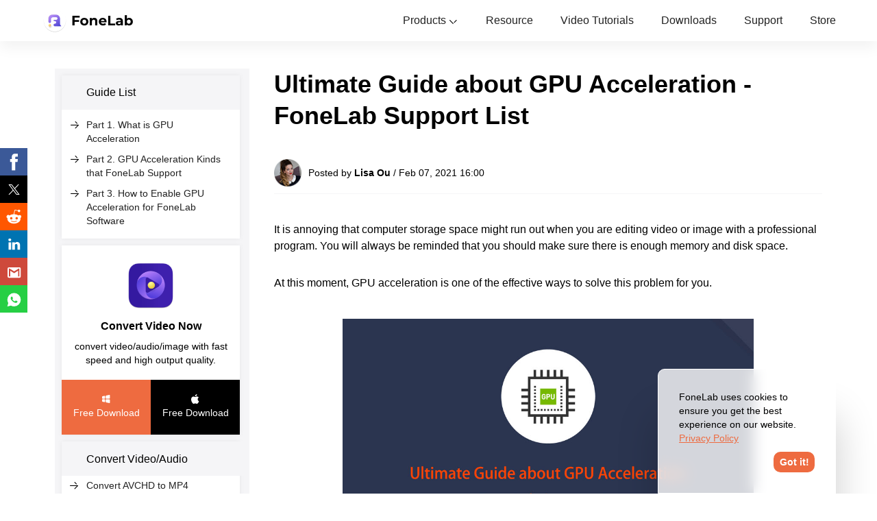

--- FILE ---
content_type: text/html
request_url: https://www.fonelab.com/resource/gpu-acceleration.html
body_size: 7142
content:
<!DOCTYPE html>
<html lang="en">
<head>
<meta http-equiv="Content-Type" content="text/html; charset=utf-8" />
<meta name="viewport" content="width=device-width, initial-scale=1.0" />
<meta http-equiv="X-UA-Compatible" content="IE=edge,chrome=1" />
<title>How to Set Up and Enable GPU Acceleration on Computer Correctly</title>
<meta name="description" content="In this post, we will show you what GPU acceleration is and how to enable it for FoneLab program correctly. And you can find the kinds of GPU acceleration."/>
<link rel="canonical" href="https://www.fonelab.com/resource/gpu-acceleration.html" />
<link rel="shortcut icon" href="/favicon.ico" type="image/x-icon" />
<link rel="stylesheet" href="/css/article-new.css">
<script type="application/ld+json">
{
  "@context": "http://schema.org",
  "@type": "Article",
  "mainEntityOfPage": {
    "@type": "WebPage",
    "@id": "https://www.fonelab.com/resource/gpu-acceleration.html"
  },
  "headline": " How to Set Up and Enable GPU Acceleration on Computer Correctly",
  "image": {
    "@type": "ImageObject",
    "url": "https://www.fonelab.com/images/video-converter-ultimate/gpu-acceleration.jpg",
    "width": 600,
	"height": 453 
  },
  "datePublished": "2020-04-24T08:02:00+08:00",
  "dateModified": "2021-02-07T09:20:00+08:00",
  "author": {
    "@type": "Person",
    "name": "Lisa Ou"
  },
   "publisher": {
    "@type": "Organization",
    "name": "FoneLab",
    "logo": {
      "@type": "ImageObject",
      "url": "https://www.fonelab.com/style/images/logo.png",
      "width": 125,
      "height": 60
    }
  },
  "description": "In this post, we will show you what GPU acceleration is and how to enable it for FoneLab program correctly. And you can find the kinds of GPU acceleration are supported for FoneLab software."}
</script>
<!-- Google Tag Manager -->
<script>(function(w,d,s,l,i){w[l]=w[l]||[];w[l].push({'gtm.start':
    new Date().getTime(),event:'gtm.js'});var f=d.getElementsByTagName(s)[0],
    j=d.createElement(s),dl=l!='dataLayer'?'&l='+l:'';j.async=true;j.src=
    'https://www.googletagmanager.com/gtm.js?id='+i+dl;f.parentNode.insertBefore(j,f);
    })(window,document,'script','dataLayer','GTM-PM6ZSC8');</script>
<!-- End Google Tag Manager -->
</head>
<body>
<!-- Google Tag Manager (noscript) -->
<noscript>
<iframe src="https://www.googletagmanager.com/ns.html?id=GTM-PM6ZSC8"
height="0" width="0" style="display:none;visibility:hidden"></iframe>
</noscript>
<!-- End Google Tag Manager (noscript) -->
<div class="header">
  <div class="center flex_box"> <a class="logo" href="/"><img src="/images/index/fonelab-logo.png" alt="FoneLab Logo" /></a>
    <ul class="flex_box header_nav">
      <li><a href="#">
        <svg class="icon" aria-hidden="true">
          <use xlink:href="#icon-products"></use>
        </svg>
        Products</a><i class="icon iconfont icon-arrow-down-black"></i>
        <div class="menu">
          <div class="flex_box center">
            <dl>
              <dt>
                <svg class="icon" aria-hidden="true">
                  <use xlink:href="#icon-ios-utility"></use>
                </svg>
                iOS Utility<i class="iconfont icon-arrow-down-black"></i></dt>
              <dd><a href="/ios-data-recovery/"><img loading="lazy" src="/images/new-index/iphone-data-recovery.png"
                        alt="iPhone Data Recovery" width="30" height="30">iPhone Data Recovery<i
                        class="iconfont icon-arrow-right-black"></i></a></dd>
              <dd><a href="/ios-system-recovery/"><img loading="lazy" src="/images/new-index/ios-system-recovery.png"
                        alt="iOS System Recovery" width="30" height="30">iOS System Recovery<i
                        class="iconfont icon-arrow-right-black"></i></a></dd>
              <dd><a href="/ios-data-backup-and-restore/"><img loading="lazy"
                        src="/images/new-index/ios-data-backup-restore.png" alt="iOS Data Backup Restore" width="30"
                        height="30">iOS Data Backup & Restore<i class="iconfont icon-arrow-right-black"></i></a></dd>
                              <dd><a href="/ios-unlocker/"><img loading="lazy" src="/images/new-index/ios-unlocker.png" alt="iOS Unlocker" width="30" height="30">iOS Unlocker<i class="iconfont icon-arrow-right-black"></i></a></dd>
              <dd><a href="/iphone-password-manager/"><img loading="lazy" src="/images/new-index/iphone-password-manager.png" alt="iPhone Password Manager" width="30" height="30">iPhone Password Manager<i class="iconfont icon-arrow-right-black"></i></a></dd>
             <dd><a href="/location-changer/"><img loading="lazy" src="/images/new-index/location-changer.png" alt="Location Changer" width="30" height="30">Location Changer<i class="iconfont icon-arrow-right-black"></i></a></dd>
                          </dl>
            <dl>
              <dt>
                <svg class="icon" aria-hidden="true">
                  <use xlink:href="#icon-android-utility"></use>
                </svg>
                Android Utility<i class="iconfont icon-arrow-down-black"></i></dt>
              <dd><a href="/android-data-recovery/"><img loading="lazy"
                        src="/images/new-index/android-data-recovery.png" alt="Android Data Recovery" width="30"
                        height="30">Android Data Recovery<i class="iconfont icon-arrow-right-black"></i></a></dd>
              <dd><a href="/broken-android-phone-data-extraction/"><img loading="lazy"
                        src="/images/new-index/broken-android-data-extraction.png" alt="Broken Android Data Extraction"
                        width="30" height="30">Broken Android Data Extraction<i
                        class="iconfont icon-arrow-right-black"></i></a></dd>
              <dd><a href="/android-data-backup-and-restore/"><img loading="lazy"
                        src="/images/new-index/android-data-backup-restore.png" alt="Android Data Backup Restore"
                        width="30" height="30">Android Data Backup & Restore<i
                        class="iconfont icon-arrow-right-black"></i></a></dd>
              <dd><a href="/android-unlocker/"><img loading="lazy"
                        src="/images/new-index/android-unlocker-icon.png" alt="Android Unlocker"
                        width="30" height="30">Android Unlocker<i
                        class="iconfont icon-arrow-right-black"></i></a></dd>
            </dl>
            <dl>
              <dt>
                <svg class="icon" aria-hidden="true">
                  <use xlink:href="#icon-mobile-data-manage"></use>
                </svg>
                Mobile Data Manage<i class="iconfont icon-arrow-down-black"></i></dt>
              <dd><a href="/ios-transfer/"><img loading="lazy" src="/images/new-index/fonetrans-for-ios.png"
                        alt="FoneTrans for iOS" width="30" height="30">FoneTrans for iOS<i
                        class="iconfont icon-arrow-right-black"></i></a></dd>
                            <dd><a href="/iphone-data-eraser/"><img loading="lazy" src="/images/new-index/iphone-data-eraser.png" alt="iPhone Data Eraser" width="30" height="30">iPhone Data Eraser<i class="iconfont icon-arrow-right-black"></i></a></dd>
                            <dd><a href="/iphone-cleaner/"><img loading="lazy" src="/images/new-index/iphone-cleaner-icon.png" alt="iPhone Cleaner" width="30" height="30">iPhone Cleaner<i class="iconfont icon-arrow-right-black"></i></a></dd>
              <dd><a href="/heic-converter/"><img loading="lazy" src="/images/new-index/heic-converter.png"
                        alt="HEIC Converter" width="30" height="30">HEIC Converter<i
                        class="iconfont icon-arrow-right-black"></i></a></dd>
              <dd><a href="/hypertrans/"><img loading="lazy" src="/images/new-index/hypertrans.png" alt="HyperTrans"
                        width="30" height="30">HyperTrans<i class="iconfont icon-arrow-right-black"></i></a></dd>
              <dd><a href="/whatsapp-transfer-for-ios/"><img loading="lazy"
                        src="/images/new-index/whatsapp-transfer-for-ios.png" alt="WhatsApp Transfer for iOS" width="30"
                        height="30">WhatsApp Transfer for iOS<i class="iconfont icon-arrow-right-black"></i></a></dd>
            </dl>
            <dl>
              <dt>
                <svg class="icon" aria-hidden="true">
                  <use xlink:href="#icon-pc-tools"></use>
                </svg>
                PC Tools<i class="iconfont icon-arrow-down-black"></i></dt>
              <dd><a href="/mac-sweep/"><img loading="lazy" src="/images/new-index/mac-sweep.png" alt="Mac Sweep" width="30" height="30">Mac Sweep<i class="iconfont icon-arrow-right-black"></i></a></dd>
                          <dd><a href="/data-retriever/"><img loading="lazy" src="/images/new-index/data-retriever.png" alt="Data Retriever" width="30" height="30">Data Retriever<i class="iconfont icon-arrow-right-black"></i></a></dd>
              <dd><a href="/mac-data-retriever/"><img loading="lazy" src="/images/new-index/data-retriever-mac.png" alt="Mac Data Retriever" width="30" height="30">Mac Data Retriever<i class="iconfont icon-arrow-right-black"></i></a></dd>
              <dd><a href="/video-converter-ultimate/"><img loading="lazy"
                        src="/images/new-index/video-converter-ultimate.png" alt="Video Converter Ultimate" width="30"
                        height="30">Video Converter Ultimate<i class="iconfont icon-arrow-right-black"></i></a></dd>
              <dd><a href="/screen-recorder/"><img loading="lazy" src="/images/new-index/screen-recorder.png"
                        alt="Screen Recorder" width="30" height="30">Screen Recorder<i
                        class="iconfont icon-arrow-right-black"></i></a></dd>
              <dd><a href="/phone-mirror/"><img loading="lazy" src="/images/new-index/phone-mirror.png"
                        alt="Phone Mirror" width="30" height="30">Phone Mirror<i
                        class="iconfont icon-arrow-right-black"></i></a></dd>
            </dl>
          </div>
        </div>
     </li>
      <li><a href="/resource/">
        <svg class="icon" aria-hidden="true">
          <use xlink:href="#icon-resource"></use>
        </svg>
        Resource</a></li>
      <li><a href="/video-center/">
        <svg class="icon" aria-hidden="true">
          <use xlink:href="#icon-video-tutorials"></use>
        </svg>
        Video Tutorials</a></li>
      <li><a href="/download-center.html">
        <svg class="icon" aria-hidden="true">
          <use xlink:href="#icon-downloads"></use>
        </svg>
        Downloads<i></i></a></li>
      <li><a href="/support.html">
        <svg class="icon" aria-hidden="true">
          <use xlink:href="#icon-support"></use>
        </svg>
        Support</a></li>
      <li class="nav_store"><a href="/store.html">Store</a></li>
    </ul>
    <div class="flex_box"> <a href="/store.html"><i class="iconfont icon-buy-black"></i></a> <i class="toggle iconfont icon-menu-black"></i> </div>
  </div>
</div>
<div class="article-main center">
  <div class="main flex_box">
    <div class="sidenav">
      <div class="guile">
        <div class="guile-list">
          <div class="guile-list-title"> Guide List </div>
          <ul class="guile-list-content">
   <li><i class="iconfont icon-arrow-right-black"></i><a href="#op1">Part 1. What is GPU Acceleration</a></li>
 <li><i class="iconfont icon-arrow-right-black"></i><a href="#op2">Part 2. GPU Acceleration Kinds that FoneLab Support</a></li>
 <li><i class="iconfont icon-arrow-right-black"></i><a href="#op3">Part 3. How to Enable GPU Acceleration for FoneLab Software</a></li>
          </ul>
        </div>
        <div class="guile-down"> <img src="/images/article/video-converter-ultimate-icon.png" loading="lazy" alt="Video Converter Ultimate" /> <a href="/video-converter-ultimate/">Convert Video Now</a>
          <p>convert video/audio/image with fast speed and high output quality.</p>
          <div class="down-btn"> <a rel="nofollow" href="https://download.fonelab.com/video-converter-ultimate.exe" data-filename="Video Converter Ultimate"> <i class="iconfont icon-win-black"></i>Free Download </a> <a rel="nofollow" href="https://download.fonelab.com/mac-video-converter-ultimate.dmg" data-filename="Mac Video Converter Ultimate"> <i class="iconfont icon-mac-balck"></i>Free Download </a> </div>
        </div>
        <div class="guile-recover">
          <div class="guile-recover-tit">Convert Video/Audio</div>
          <ul class="guile-recover-list">
            <li><i class="iconfont icon-arrow-right-black"></i><a href="/resource/convert-avchd-to-mp4.html">Convert AVCHD to MP4</a></li>
            <li><i class="iconfont icon-arrow-right-black"></i><a href="/resource/convert-mp4-to-wav.html">Convert MP4 to WAV</a></li>
            <li><i class="iconfont icon-arrow-right-black"></i><a href="/resource/convert-wve-to-mp4.html">Convert MP4 to WebM</a></li>
            <li><i class="iconfont icon-arrow-right-black"></i><a href="/resource/convert-mpg-to-mp4.html">Convert MPG to MP4</a></li>
            <li><i class="iconfont icon-arrow-right-black"></i><a href="/resource/convert-swf-to-mp4.html">Convert SWF to MP4</a></li>
            <li><i class="iconfont icon-arrow-right-black"></i><a href="/resource/convert-mp4-to-ogg.html">Convert MP4 to OGG</a></li>
            <li><i class="iconfont icon-arrow-right-black"></i><a href="/resource/vob-to-mp4-converter.html">Convert VOB to MP4 </a></li>
            <li><i class="iconfont icon-arrow-right-black"></i><a href="/resource/convert-m3u8-to-mp4.html">Convert M3U8 to MP4</a></li>
            <li><i class="iconfont icon-arrow-right-black"></i><a href="/resource/video-converter-mp4-to-mpg.html">Convert MP4 to MPEG</a></li>
            <li><i class="iconfont icon-arrow-right-black"></i><a href="/resource/add-subtitles-to-mp4.html">Embed Subtitles into MP4</a></li>
            <li><i class="iconfont icon-arrow-right-black"></i><a href="/resource/mp4-splitter.html">MP4 Splitters</a></li>
            <li><i class="iconfont icon-arrow-right-black"></i><a href="/resource/remove-audio-from-mp4.html">Remove Audio from MP4</a></li>
            <li><i class="iconfont icon-arrow-right-black"></i><a href="/resource/convert-3gp-to-mp4.html">Convert 3GP Videos to MP4</a></li>
            <li><i class="iconfont icon-arrow-right-black"></i><a href="/resource/how-to-edit-mp4-files-on-windows-10.html">Edit MP4 Files</a></li>
            <li><i class="iconfont icon-arrow-right-black"></i><a href="/resource/convert-avi-to-mp4.html">Convert AVI to MP4</a></li>
            <li><i class="iconfont icon-arrow-right-black"></i><a href="/resource/convert-mod-to-mp4.html">Convert MOD to MP4</a></li>
            <li><i class="iconfont icon-arrow-right-black"></i><a href="/resource/convert-mp4-to-mkv.html">Convert MP4 to MKV</a></li>
            <li><i class="iconfont icon-arrow-right-black"></i><a href="/resource/convert-wma-to-mp4.html">Convert WMA to MP4</a></li>
            <li><i class="iconfont icon-arrow-right-black"></i><a href="/resource/convert-mp4-to-wmv.html">Convert MP4 to WMV</a></li>
          </ul>
        </div>
      </div>
    </div>
    <div class="article-section">
 <h1>Ultimate Guide about GPU Acceleration - FoneLab Support List</h1>
 <div class="art-sec-user"><img loading="lazy" src="/images/topic/lisa-ou.png" alt="Lisa Ou">Posted by <span>Lisa Ou</span> / Feb 07, 2021 16:00</div>
      <p>It is annoying that computer storage space might run out when you are editing video or image with a professional program. You will always be reminded that you should make sure there is enough memory and disk space.</p>
      <p>At this moment, GPU acceleration is one of the effective ways to solve this problem for you.</p>
 <img loading="lazy" src="/images/video-converter-ultimate/gpu-acceleration.jpg" alt="Ultimate Guide about GPU Acceleration - FoneLab Support List"/>
 <div class="article-gui">
        <img src="/images/article/guide.svg" loading="lazy" alt="Guide" />
        <p class="gui-p">Guide List</p>
        <ul class="gui-l">
   <li><a href="#op1">Part 1. What is GPU Acceleration</a></li>
 <li><a href="#op2">Part 2. GPU Acceleration Kinds that FoneLab Support</a></li>
 <li><a href="#op3">Part 3. How to Enable GPU Acceleration for FoneLab Software</a></li>
 </ul></div>
 <h2 id="op1" class="bor-btm">1. What is GPU Acceleration</h2>
  <p>GPU, which is also named graphics processing unit. As Wikipedia said, it is a specialized electronic circuit designed to rapidly manipulate and alter memory to accelerate the creation of images in a frame buffer intended for output to a display device.</p>
  <p>GPU acceleration means offload some time-consuming and compute-intensive code portions to accelerate CPUs for general-purpose scientific and engineering computing.</p>
  <p>As you might that, GPUs are used in embedded systems, mobile phones, personal computers, workstations, and game consoles. Does it mean that it works for multi-players or gamers? <strong>NOT EXACTLY</strong>. In this post, we will show you how to enable GPU acceleration for FoneLab software correctly and easily.</p>
  <div class="product">
        <div class="flex_box"> <img src="/images/article/video-converter-ultimate-icon.png" loading="lazy" alt="Video Converter Ultimate" />
          <div> <a href="/video-converter-ultimate/" class="title">Video Converter Ultimate</a>
            <p class="info">Video Converter Ultimate is the best video and audio converting software which can convert MPG/MPEG to MP4 with fast speed and high output image/sound quality.</p></div>
        </div>
        <ul>
          <li>
            <svg class="icon-message" aria-hidden="true">
              <use xlink:href="#iconinclude"></use>
            </svg>
            Convert any video/audio like MPG, MP4, MOV, AVI, FLV, MP3, etc.</li>
          <li>
            <svg class="icon-message" aria-hidden="true">
              <use xlink:href="#iconinclude"></use>
            </svg>
            Support 1080p/720p HD and 4K UHD video converting.</li>
          <li>
            <svg class="icon-message" aria-hidden="true">
              <use xlink:href="#iconinclude"></use>
            </svg>
            Powerful editing features like Trim, Crop, Rotate, Effects, Enhance, 3D and more.</li>
        </ul>
        <div class="btn"> <a rel="nofollow" href="https://download.fonelab.com/video-converter-ultimate.exe" data-filename="Video Converter Ultimate"><i class="iconfont icon-win-black"></i>Free Download</a> <a rel="nofollow" href="https://download.fonelab.com/mac-video-converter-ultimate.dmg" data-filename="Mac Video Converter Ultimate"><i class="iconfont icon-mac-balck"></i>Free Download</a> <a class="more" href="/video-converter-ultimate/">Learn more<i class="iconfont icon-arrow-right-black"></i></a></div>
      </div>
 <h2 id="op2" class="bor-btm">2. GPU Acceleration Kinds that FoneLab Support</h2>
 <p>There are various GPU accelerations you can get from Google, so you can choose one suitable for you.</p>
 <h3>Below are GPU accelerations FoneLab Support.</h3>
 <div class="article-tab">
                    <table cellspacing="0">
                        <thead>
                            <tr>
          <th>Brand</th>
          <th>GPU Models</th>
        </tr>
                        </thead>
        <tr>
          <td>Intel</td>
          <td>HD Graphics 2000, HD Graphics 3000, HD Graphics 2500, HD Graphics 4000, HD Graphics 4200, HD Graphics 4400, HD Graphics 4600, Iris Graphics 5100, Iris Pro Graphics 5200, HD Graphics 5300, HD Graphics 5500, HD Graphics 5600, HD Graphics 6000, Iris Graphics 6100, Iris Pro Graphics 6200, HD Graphics 510, HD Graphics 515, HD Graphics 520, HD Graphics 530, Iris Graphics 540, Iris Graphics 550, Iris Pro Graphics 580, HD Graphics 610, HD Graphics 615, HD Graphics 620, HD Graphics 630, Iris Plus Graphics 640, Iris Plus Graphics 650.</td>
        </tr>
        <tr>
          <td>AMD</td>
          <td>Radeon HD 7700 series (HD 7790 (VCE 2.0)), Radeon HD 7800 series, Radeon HD 7900 series, Radeon HD 8570 to HD 8990 (HD 8770 (VCE 2.0)), Radeon R5 240/R7 240/R7 250/R7 250E/R7 250X/R7 265/R9 270/R9 270X/R9 280/R9 280X, Radeon R5 330/R5 340/R7 340/R7 350/R7 370/R9 370/R9 370X, Mobile Radeon HD 77x0M to HD 7970M, Mobile Radeon HD 8000-Series, Mobile Radeon Rx M2xx Series (R9 M280X: VCE 2.0, R9 M295X: VCE 3.0), Mobile Radeon R5 M330 to Radeon R9 M380 and Radeon R9 M390, FirePro Cards with 1st Generation GCN (GCN 1.0), Radeon HD 7790/HD 8770, Radeon R7 260/R7 260X/R9 290/R9 290X/R9 295X2, Radeon R7 360/R9 360/R9 390/R9 390X, Mobile Radeon R9 M280X, Mobile Radeon R9 M385/R9 M385X, Mobile Radeon R9 M470/R9 M470X, FirePro-Cards with second Generation GCN, Tonga: Radeon R9 285, Radeon R9 380, Radeon R9 380X/Mobile Radeon R9 M390X/R9 M395/R9 M395X/Radeon R9 M485X, Tonga XT: FirePro W7100/S7100X/S7150/S7150 X2, Fiji: Radeon R9 Fury/R9 Fury X/R9 Nano/Radeon Pro Duo/FirePro S9300/W7170M, Polaris: RX 460/470/480.</td>
        </tr>
        <tr>
          <td>CUDA</td>
          <td>GeForce GTX 590, GeForce GTX 580, GeForce GTX 570, GeForce GTX 480, GeForce GTX 470, GeForce GTX 465, GeForce GTX 480M, GeForce GTX 560 Ti, GeForce GTX 550 Ti, GeForce GTX 460, GeForce GTS 450, GeForce GTS 450*, GeForce GT 640 (GDDR3), GeForce GT 630, GeForce GT 620, GeForce GT 610, GeForce GT 520, GeForce GT 440, GeForce GT 440*, GeForce GT 430, GeForce GT 430*, GeForce GT 420*, GeForce GTX 675M, GeForce GTX 670M, GeForce GT 635M, GeForce GT 630M, GeForce GT 625M, GeForce GT 720M, GeForce GT 620M, GeForce 710M, GeForce 610M, GeForce 820M, GeForce GTX 580M, GeForce GTX 570M, GeForce GTX 560M, GeForce GT 555M, GeForce GT 550M, GeForce GT 540M, GeForce GT 525M, GeForce GT 520MX, GeForce GT 520M, GeForce GTX 485M, GeForce GTX 470M, GeForce GTX 460M, GeForce GT 445M, GeForce GT 435M, GeForce GT 420M, GeForce GT 415M, GeForce 710M, GeForce 410M, GeForce GTX Titan Z, GeForce GTX Titan Black, GeForce GTX Titan, GeForce GTX 780 Ti, GeForce GTX 780, GeForce GT 640 (GDDR5), GeForce GT 630 v2, GeForce GT 730, GeForce GT 720, GeForce GT 710, GeForce GT 740M (64-bit, DDR3), GeForce GTX 750 Ti, GeForce GTX 750, GeForce GTX 960M, GeForce GTX 950M, GeForce 940M, GeForce 930M, GeForce GTX 860M, GeForce GTX 850M, GeForce 845M, GeForce 840M, GeForce 830M, GeForce GTX Titan X, GeForce GTX 980 Ti, GeForce GTX 980, GeForce GTX 970, GeForce GTX 960, GeForce GTX 950, GeForce GTX 750 SE, GeForce GTX 980M, GeForce GTX 970M, GeForce GTX 965M, Nvidia Titan X, GeForce GTX 1080, GTX 1070, GTX 1060, GTX 1050 Ti, GTX 1050.</td>
        </tr>
	 </table></div>
 <h3>And Below are the system requirements.</h3> 
 <div class="article-tab">
                    <table cellspacing="0">
                        <thead>
                            <tr>
          <th>OS</th>
          <th>Supported OS version</th>
          <th>Processor</th>
          <th>Free Hard Disk Space</th>
          <th>RAM</th>
        </tr>
                        </thead>
        <tr>
          <td>Windows</td>
          <td>Windows 10/8/7/Vista/XP</td>
          <td>&gt; 750MHz Intel or AMD CPU</td>
          <td>100MB or above</td>
          <td>256MB or above</td>
        </tr>
        <tr>
          <td>Mac</td>
          <td>Mac OS X 10.15, 10.14, 10.13, 10.12, 10.11, 10.10, 10.9, 10.8, 10.7.</td>
          <td>&gt; 1GHz Intel processor or above</td>
          <td>100MB or above</td>
          <td>512MB or above</td>
        </tr>
	 </table></div>
<div class="product">
        <div class="flex_box"> <img src="/images/article/video-converter-ultimate-icon.png" loading="lazy" alt="Video Converter Ultimate" />
          <div> <a href="/video-converter-ultimate/" class="title">Video Converter Ultimate</a>
            <p class="info">Video Converter Ultimate is the best video and audio converting software which can convert MPG/MPEG to MP4 with fast speed and high output image/sound quality.</p></div>
        </div>
        <ul>
          <li>
            <svg class="icon-message" aria-hidden="true">
              <use xlink:href="#iconinclude"></use>
            </svg>
            Convert any video/audio like MPG, MP4, MOV, AVI, FLV, MP3, etc.</li>
          <li>
            <svg class="icon-message" aria-hidden="true">
              <use xlink:href="#iconinclude"></use>
            </svg>
            Support 1080p/720p HD and 4K UHD video converting.</li>
          <li>
            <svg class="icon-message" aria-hidden="true">
              <use xlink:href="#iconinclude"></use>
            </svg>
            Powerful editing features like Trim, Crop, Rotate, Effects, Enhance, 3D and more.</li>
        </ul>
        <div class="btn"> <a rel="nofollow" href="https://download.fonelab.com/video-converter-ultimate.exe" data-filename="Video Converter Ultimate"><i class="iconfont icon-win-black"></i>Free Download</a> <a rel="nofollow" href="https://download.fonelab.com/mac-video-converter-ultimate.dmg" data-filename="Mac Video Converter Ultimate"><i class="iconfont icon-mac-balck"></i>Free Download</a> <a class="more" href="/video-converter-ultimate/">Learn more<i class="iconfont icon-arrow-right-black"></i></a></div>
      </div>
 <h2 id="op3" class="bor-btm">3. How to Enable GPU Acceleration for FoneLab Software</h2>
 <p>GPU acceleration enables video editors to speed up the conversion. You will be required to set up and enable GPU acceleration before using it. In this part, we will take Intel Quick Sync Video as an example and show you how.</p>
 <p class="step"><span>Step 1</span>Go to Microsoft official site, download and install the latest Intel graphics drivers.</p>
 <p class="step"><span>Step 2</span>For Windows 10 users, right-click on desktop, choose<strong> Display Settings</strong> &gt; <strong>Advanced Display Settings</strong> &gt; <strong>Detect above</strong>. While other users, select <strong>Screen Resolution</strong>&#160;&gt;&#160;<strong>Detect</strong> instead.</p><img loading="lazy" src="/images/video-converter-ultimate/detect.jpg" alt="go to detect"><img loading="lazy" src="/images/video-converter-ultimate/advanced-display-settings.jpg" alt="advanced display settings"> 
 <p class="step"><span>Step 3</span>Click options next to <strong>Display</strong>, choose<strong> Intel&#174; HD Graphics output Graphics</strong>.</p>
 <p class="step"><span>Step 4</span>Find <strong>Mutiple displays</strong>, choose <strong>Try to connect anyway on VGA</strong>. Click <strong>Apply</strong>.</p><img loading="lazy" src="/images/video-converter-ultimate/multiple-displays.jpg" alt="multiple displays"> 
 <p class="step"><span>Step 5</span>Select <strong>main display</strong> and choose <strong>Extend these displays</strong> from <strong>Multiple displays</strong> drop-down list. Click <strong>Apply</strong> &gt; <strong>OK</strong>.</p>
 <p class="step"><span>Step 6</span>Restart computer to check if you can use it.</p>
 <p class="step"><span>Step 7</span>Go to <a href="/video-converter-ultimate/" >FoneLab Video Converter Ultimate</a>, you can begin to <a href="/resource/convert-avi-to-mp4.html">convert video</a> or audio with a highlighted GPU acceleration.</p><img loading="lazy" src="/images/video-converter-ultimate/main-interface.jpg" alt="video converter ultimate main interface"> 
 <p>That&#8217;s all about GPU acceleration on your computer. You can follow the instruction to enable the GPU acceleration on computer and speed up video conversions now! </p>
 <div class="product">
        <div class="flex_box"> <img src="/images/article/video-converter-ultimate-icon.png" loading="lazy" alt="Video Converter Ultimate" />
          <div> <a href="/video-converter-ultimate/" class="title">Video Converter Ultimate</a>
            <p class="info">Video Converter Ultimate is the best video and audio converting software which can convert MPG/MPEG to MP4 with fast speed and high output image/sound quality.</p></div>
        </div>
        <ul>
          <li>
            <svg class="icon-message" aria-hidden="true">
              <use xlink:href="#iconinclude"></use>
            </svg>
            Convert any video/audio like MPG, MP4, MOV, AVI, FLV, MP3, etc.</li>
          <li>
            <svg class="icon-message" aria-hidden="true">
              <use xlink:href="#iconinclude"></use>
            </svg>
            Support 1080p/720p HD and 4K UHD video converting.</li>
          <li>
            <svg class="icon-message" aria-hidden="true">
              <use xlink:href="#iconinclude"></use>
            </svg>
            Powerful editing features like Trim, Crop, Rotate, Effects, Enhance, 3D and more.</li>
        </ul>
        <div class="btn"> <a rel="nofollow" href="https://download.fonelab.com/video-converter-ultimate.exe" data-filename="Video Converter Ultimate"><i class="iconfont icon-win-black"></i>Free Download</a> <a rel="nofollow" href="https://download.fonelab.com/mac-video-converter-ultimate.dmg" data-filename="Mac Video Converter Ultimate"><i class="iconfont icon-mac-balck"></i>Free Download</a> <a class="more" href="/video-converter-ultimate/">Learn more<i class="iconfont icon-arrow-right-black"></i></a></div>
      </div>
  
      <div class="related">
        <div class="related-tit">Related Articles</div>
        <div class="reladted-list">
          <ul>
            <li><i class="iconfont icon-arrow-right-black"></i><a href="/resource/convert-avchd-to-mp4.html">Free & Professional Ways to Convert AVCHD to MP4</a></li>
            <li><i class="iconfont icon-arrow-right-black"></i><a href="/resource/convert-mp4-to-ogg.html">[Solved] Professional & Free Online Ways to Convert MP4 to OGG</a></li>
            <li><i class="iconfont icon-arrow-right-black"></i><a href="/resource/convert-mp4-to-wav.html">[Solved] 2 Simple Ways to Convert MP4 to WAV</a></li>
          </ul>
        </div>
      </div>
      <div class="comment">
        <svg class="icon-message" aria-hidden="true">
          <use xlink:href="#iconleave-a-message"></use>
        </svg>
        <span class="comment-span">Leave your comment and join our discussion</span> </div>
    </div>
  </div>
</div>
<div class="crumb">
  <div class="center">
    <div class="crumb-nav">
      <p><a href="/">FoneLab</a> &gt; <a href="/resource/">Resource</a> &gt; <a href="#">GPU Acceleration</a></p></div>
  </div>
</div>
<div class="footer">
  <div class="center">
    <div class="flex_box list">
      <dl>
        <dt>FoneLab Product<i class="iconfont icon-arrow-down-black"></i></dt>
        <dd><a href="/ios-data-recovery/">FoneLab for iOS</a></dd>
        <dd><a href="/android-data-recovery/">FoneLab for Android</a></dd>
        <dd><a href="/data-retriever/">FoneLab Data Retriever</a></dd>
        <dd><a href="/ios-unlocker/">FoneLab iOS Unlocker</a></dd>
        <dd><a href="/ios-transfer/">FoneTrans for iOS</a></dd>
        <dd><a href="/hypertrans/">FoneLab HyperTrans</a></dd>
      </dl>
      <dl>
        <dt>Support Center<i class="iconfont icon-arrow-down-black"></i></dt>
        <dd><a href="/company/end-user-license-agreement.html">End User License Agreement</a></dd>
        <dd><a href="/company/terms-and-conditions.html">Term and Condition</a></dd>
        <dd><a href="/company/sales-faq.html">Sales FAQ</a></dd>
      </dl>
      <dl>
        <dt>Company<i class="iconfont icon-arrow-down-black"></i></dt>
        <dd><a href="/about-us.html">About Us </a></dd>
        <dd><a href="/privacy-policy.html">Privacy Policy</a></dd>
        <dd><a href="/company/contact-us.html">Contact Us </a></dd>
        <dd><a href="/uninstall.html">Uninstall</a></dd>
        <dd><a href="/sitemap.html">Site Map</a></dd>
      </dl>
      <div> <a href="/"><img loading="lazy" src="/images/new-index/fonelab-logo-footer.svg" alt="Fonelab Logo" width="140"
                height="40"></a> <a class="buy" href="/store.html"><i class="iconfont icon-buy-black"></i>FoneLab Store</a> <a class="down" href="/download-center.html"><i class="iconfont icon-download-1-black"></i>Download Center</a>
        <div> <a href="https://www.facebook.com/fonelabstudio/" rel="nofollow noreferrer"><img loading="lazy"
                  src="/images/new-index/facebook-icon.svg" alt="Facebook" width="40" height="40"></a> <a href="https://www.youtube.com/c/FoneLabStudio" rel="nofollow noreferrer"><img loading="lazy"
                  src="/images/new-index/youtube-icon.svg" alt="Youtube" width="40" height="40"></a> <a href="https://twitter.com/FoneLabStudio" rel="nofollow noreferrer"><img loading="lazy"
                  src="/images/new-index/twitter-icon.svg" alt="Twitter" width="40" height="40"></a> </div>
      </div>
    </div>
    <div class="copyright flex_box">
          <p>Copyright © 2026 FoneLab Studio. All rights reserved.</p>
      <div class="language">
        <p>English
          <svg class="icon" aria-hidden="true">
            <use xlink:href="#icon-english"></use>
          </svg>
        </p>
        <div class="language_box">
          <div class="flex_box">
            <div><a class="nturl notranslate" href="https://www.fonelab.com">
              <svg class="icon" aria-hidden="true">
                <use xlink:href="#icon-english"></use>
              </svg>
              English</a></div>
            <div><a class="notranslate" href="https://ja.fonelab.com">
              <svg class="icon" aria-hidden="true">
                <use xlink:href="#icon-japan"></use>
              </svg>
              日本語</a></div>
            <div><a class="notranslate" href="https://fr.fonelab.com">
              <svg class="icon" aria-hidden="true">
                <use xlink:href="#icon-french"></use>
              </svg>
              français</a></div>
            <div><a class="notranslate" href="https://it.fonelab.com">
              <svg class="icon" aria-hidden="true">
                <use xlink:href="#icon-italian"></use>
              </svg>
              italiano</a></div>
            <div><a class="notranslate" href="https://es.fonelab.com">
              <svg class="icon" aria-hidden="true">
                <use xlink:href="#icon-spanish"></use>
              </svg>
              español</a></div>
            <div><a class="notranslate" href="https://pt.fonelab.com">
              <svg class="icon" aria-hidden="true">
                <use xlink:href="#icon-portugese"></use>
              </svg>
              português</a></div>
            <div><a class="notranslate" href="https://sv.fonelab.com">
              <svg class="icon" aria-hidden="true">
                <use xlink:href="#icon-svenska"></use>
              </svg>
              svenska</a></div>
            <div><a class="notranslate" href="https://nl.fonelab.com">
              <svg class="icon" aria-hidden="true">
                <use xlink:href="#icon-dutch"></use>
              </svg>
              Nederlands</a></div>
            <div><a class="notranslate" href="https://fi.fonelab.com">
              <svg class="icon" aria-hidden="true">
                <use xlink:href="#icon-finland"></use>
              </svg>
              suomi</a></div>
            <div><a class="notranslate" href="https://da.fonelab.com">
              <svg class="icon" aria-hidden="true">
                <use xlink:href="#icon-dansk"></use>
              </svg>
              dansk</a></div>
            <div><a class="notranslate" href="https://pl.fonelab.com">
              <svg class="icon" aria-hidden="true">
                <use xlink:href="#icon-polish"></use>
              </svg>
              polski</a></div>
            <div><a class="notranslate" href="https://hu.fonelab.com">
              <svg class="icon" aria-hidden="true">
                <use xlink:href="#icon-hungarian"></use>
              </svg>
              magyar</a></div>
            <div><a class="notranslate" href="https://cs.fonelab.com">
              <svg class="icon" aria-hidden="true">
                <use xlink:href="#icon-czech"></use>
              </svg>
              čeština</a></div>
            <div><a class="notranslate" href="https://el.fonelab.com">
              <svg class="icon" aria-hidden="true">
                <use xlink:href="#icon-greek"></use>
              </svg>
              Ελληνικά</a></div>
            <div><a class="notranslate" href="https://no.fonelab.com">
              <svg class="icon" aria-hidden="true">
                <use xlink:href="#icon-norwegian"></use>
              </svg>
              norsk bokmål</a></div>
            <div><a class="notranslate" href="https://tr.fonelab.com">
              <svg class="icon" aria-hidden="true">
                <use xlink:href="#icon-turkish"></use>
              </svg>
              Türkçe</a></div>
            <div><a class="notranslate" href="https://ru.fonelab.com">
              <svg class="icon" aria-hidden="true">
                <use xlink:href="#icon-russian"></use>
              </svg>
              русский</a></div>
            <div><a class="notranslate" href="https://de.fonelab.com">
              <svg class="icon" aria-hidden="true">
                <use xlink:href="#icon-german"></use>
              </svg>
              Deutsch</a></div>
            <div><a class="notranslate" href="https://zh-cn.fonelab.com">
              <svg class="icon" aria-hidden="true">
                <use xlink:href="#icon-simplified-chinese"></use>
              </svg>
              简体中文</a></div>
            <div><a class="notranslate" href="https://zh-tw.fonelab.com">
              <svg class="icon" aria-hidden="true">
                <use xlink:href="#icon-traditional-chinese"></use>
              </svg>
              繁體中文</a></div>
          </div>
        </div>
      </div>
    </div>
  </div>
</div>
<script src="/js/article-new.js"></script>
</body>
</html>

--- FILE ---
content_type: application/javascript
request_url: https://www.fonelab.com/js/article-new.js
body_size: 47433
content:
function resizeHeader(){1200<$(window).width()?($(".header>div>ul li").unbind("click"),$(".header>div>ul li dl dt").unbind("click"),$(".footer .list dt").unbind("click"),$(".header>div>ul").addClass("header_nav")):($(".header>div>ul").removeClass("header_nav"),$(".header>div>ul li").click(function(){$(this).toggleClass("active")}),$(".header>div>ul li dl dt").click(function(){$(this).parent().toggleClass("active")}),$(".footer .list dt").click(function(){$(this).parent().toggleClass("active")}),$(".footer .copyright .language .language_box>div").width($(".footer .copyright").width()-40)),$(".header>div>ul>li").eq(0).children("a").click(function(){$(this).parent().toggleClass("active")})}!function(e,t){"object"==typeof module&&"object"==typeof module.exports?module.exports=e.document?t(e,!0):function(e){if(!e.document)throw new Error("jQuery requires a window with a document");return t(e)}:t(e)}("undefined"!=typeof window?window:this,function(f,e){function t(e,t){return t.toUpperCase()}var n=[],u=n.slice,m=n.concat,s=n.push,o=n.indexOf,i={},a=i.toString,v=i.hasOwnProperty,g={},y=f.document,r="2.1.1 -css/hiddenVisibleSelectors,-effects/animatedSelector",F=function(e,t){return new F.fn.init(e,t)},l=/^[\s\uFEFF\xA0]+|[\s\uFEFF\xA0]+$/g,c=/^-ms-/,h=/-([\da-z])/gi;function p(e){var t=e.length,n=F.type(e);return"function"!==n&&!F.isWindow(e)&&(!(1!==e.nodeType||!t)||("array"===n||0===t||"number"==typeof t&&0<t&&t-1 in e))}F.fn=F.prototype={jquery:r,constructor:F,selector:"",length:0,toArray:function(){return u.call(this)},get:function(e){return null!=e?e<0?this[e+this.length]:this[e]:u.call(this)},pushStack:function(e){e=F.merge(this.constructor(),e);return e.prevObject=this,e.context=this.context,e},each:function(e,t){return F.each(this,e,t)},map:function(n){return this.pushStack(F.map(this,function(e,t){return n.call(e,t,e)}))},slice:function(){return this.pushStack(u.apply(this,arguments))},first:function(){return this.eq(0)},last:function(){return this.eq(-1)},eq:function(e){var t=this.length,e=+e+(e<0?t:0);return this.pushStack(0<=e&&e<t?[this[e]]:[])},end:function(){return this.prevObject||this.constructor(null)},push:s,sort:n.sort,splice:n.splice},F.extend=F.fn.extend=function(){var e,t,n,i,o,a=arguments[0]||{},r=1,s=arguments.length,l=!1;for("boolean"==typeof a&&(l=a,a=arguments[r]||{},r++),"object"==typeof a||F.isFunction(a)||(a={}),r===s&&(a=this,r--);r<s;r++)if(null!=(e=arguments[r]))for(t in e)o=a[t],n=e[t],a!==n&&(l&&n&&(F.isPlainObject(n)||(i=F.isArray(n)))?(o=i?(i=!1,o&&F.isArray(o)?o:[]):o&&F.isPlainObject(o)?o:{},a[t]=F.extend(l,o,n)):void 0!==n&&(a[t]=n));return a},F.extend({expando:"jQuery"+(r+Math.random()).replace(/\D/g,""),isReady:!0,error:function(e){throw new Error(e)},noop:function(){},isFunction:function(e){return"function"===F.type(e)},isArray:Array.isArray,isWindow:function(e){return null!=e&&e===e.window},isNumeric:function(e){return!F.isArray(e)&&0<=e-parseFloat(e)},isPlainObject:function(e){return"object"===F.type(e)&&!e.nodeType&&!F.isWindow(e)&&!(e.constructor&&!v.call(e.constructor.prototype,"isPrototypeOf"))},isEmptyObject:function(e){for(var t in e)return!1;return!0},type:function(e){return null==e?e+"":"object"==typeof e||"function"==typeof e?i[a.call(e)]||"object":typeof e},globalEval:function(e){var t,n=eval;(e=F.trim(e))&&(1===e.indexOf("use strict")?((t=y.createElement("script")).text=e,y.head.appendChild(t).parentNode.removeChild(t)):n(e))},camelCase:function(e){return e.replace(c,"ms-").replace(h,t)},nodeName:function(e,t){return e.nodeName&&e.nodeName.toLowerCase()===t.toLowerCase()},each:function(e,t,n){var i,o=0,a=e.length,r=p(e);if(n){if(r)for(;o<a&&!1!==(i=t.apply(e[o],n));o++);else for(o in e)if(i=t.apply(e[o],n),!1===i)break}else if(r)for(;o<a&&!1!==(i=t.call(e[o],o,e[o]));o++);else for(o in e)if(i=t.call(e[o],o,e[o]),!1===i)break;return e},trim:function(e){return null==e?"":(e+"").replace(l,"")},makeArray:function(e,t){t=t||[];return null!=e&&(p(Object(e))?F.merge(t,"string"==typeof e?[e]:e):s.call(t,e)),t},inArray:function(e,t,n){return null==t?-1:o.call(t,e,n)},merge:function(e,t){for(var n=+t.length,i=0,o=e.length;i<n;i++)e[o++]=t[i];return e.length=o,e},grep:function(e,t,n){for(var i=[],o=0,a=e.length,r=!n;o<a;o++)!t(e[o],o)!=r&&i.push(e[o]);return i},map:function(e,t,n){var i,o=0,a=e.length,r=[];if(p(e))for(;o<a;o++)null!=(i=t(e[o],o,n))&&r.push(i);else for(o in e)i=t(e[o],o,n),null!=i&&r.push(i);return m.apply([],r)},guid:1,proxy:function(e,t){var n,i;return"string"==typeof t&&(i=e[t],t=e,e=i),F.isFunction(e)?(n=u.call(arguments,2),(i=function(){return e.apply(t||this,n.concat(u.call(arguments)))}).guid=e.guid=e.guid||F.guid++,i):void 0},now:Date.now,support:g}),F.each("Boolean Number String Function Array Date RegExp Object Error".split(" "),function(e,t){i["[object "+t+"]"]=t.toLowerCase()});function d(e,t){if(e===t)return b=!0,0;var n=t.compareDocumentPosition&&e.compareDocumentPosition&&e.compareDocumentPosition(t);return n?1&n?e===y||F.contains(y,e)?-1:t===y||F.contains(y,t)?1:0:4&n?-1:1:e.compareDocumentPosition?-1:1}var b,x=(Dt=f.document.documentElement).matches||Dt.webkitMatchesSelector||Dt.mozMatchesSelector||Dt.oMatchesSelector||Dt.msMatchesSelector;F.extend({find:function(e,t,n,i){var o,a,r=0;if(n=n||[],!e||"string"!=typeof e)return n;if(1!==(a=(t=t||y).nodeType)&&9!==a)return[];if(i)for(;o=i[r++];)F.find.matchesSelector(o,e)&&n.push(o);else F.merge(n,t.querySelectorAll(e));return n},unique:function(e){var t,n=[],i=0,o=0;if(b=!1,e.sort(d),b){for(;t=e[i++];)t===e[i]&&(o=n.push(i));for(;o--;)e.splice(n[o],1)}return e},text:function(e){var t,n="",i=0,o=e.nodeType;if(o){if(1===o||9===o||11===o)return e.textContent;if(3===o||4===o)return e.nodeValue}else for(;t=e[i++];)n+=F.text(t);return n},contains:function(e,t){var n=9===e.nodeType?e.documentElement:e,t=t&&t.parentNode;return e===t||!(!t||1!==t.nodeType||!n.contains(t))},isXMLDoc:function(e){return"HTML"!==(e.ownerDocument||e).documentElement.nodeName},expr:{attrHandle:{},match:{bool:/^(?:checked|selected|async|autofocus|autoplay|controls|defer|disabled|hidden|ismap|loop|multiple|open|readonly|required|scoped)$/i,needsContext:/^[\x20\t\r\n\f]*[>+~]/}}}),F.extend(F.find,{matches:function(e,t){return F.find(e,null,null,t)},matchesSelector:function(e,t){return x.call(e,t)},attr:function(e,t){return e.getAttribute(t)}});var w=F.expr.match.needsContext,z=/^<(\w+)\s*\/?>(?:<\/\1>|)$/,M=/^.[^:#\[\.,]*$/;function C(e,n,i){if(F.isFunction(n))return F.grep(e,function(e,t){return!!n.call(e,t,e)!==i});if(n.nodeType)return F.grep(e,function(e){return e===n!==i});if("string"==typeof n){if(M.test(n))return F.filter(n,e,i);n=F.filter(n,e)}return F.grep(e,function(e){return 0<=o.call(n,e)!==i})}F.filter=function(e,t,n){var i=t[0];return n&&(e=":not("+e+")"),1===t.length&&1===i.nodeType?F.find.matchesSelector(i,e)?[i]:[]:F.find.matches(e,F.grep(t,function(e){return 1===e.nodeType}))},F.fn.extend({find:function(e){var t,n=this.length,i=[],o=this;if("string"!=typeof e)return this.pushStack(F(e).filter(function(){for(t=0;t<n;t++)if(F.contains(o[t],this))return!0}));for(t=0;t<n;t++)F.find(e,o[t],i);return(i=this.pushStack(1<n?F.unique(i):i)).selector=this.selector?this.selector+" "+e:e,i},filter:function(e){return this.pushStack(C(this,e||[],!1))},not:function(e){return this.pushStack(C(this,e||[],!0))},is:function(e){return!!C(this,"string"==typeof e&&w.test(e)?F(e):e||[],!1).length}});var k,T=/^(?:\s*(<[\w\W]+>)[^>]*|#([\w-]*))$/;(F.fn.init=function(e,t){var n,i;if(!e)return this;if("string"!=typeof e)return e.nodeType?(this.context=this[0]=e,this.length=1,this):F.isFunction(e)?void 0!==k.ready?k.ready(e):e(F):(void 0!==e.selector&&(this.selector=e.selector,this.context=e.context),F.makeArray(e,this));if(!(n="<"===e[0]&&">"===e[e.length-1]&&3<=e.length?[null,e,null]:T.exec(e))||!n[1]&&t)return(!t||t.jquery?t||k:this.constructor(t)).find(e);if(n[1]){if(t=t instanceof F?t[0]:t,F.merge(this,F.parseHTML(n[1],t&&t.nodeType?t.ownerDocument||t:y,!0)),z.test(n[1])&&F.isPlainObject(t))for(n in t)F.isFunction(this[n])?this[n](t[n]):this.attr(n,t[n]);return this}return(i=y.getElementById(n[2]))&&i.parentNode&&(this.length=1,this[0]=i),this.context=y,this.selector=e,this}).prototype=F.fn,k=F(y);var A=/^(?:parents|prev(?:Until|All))/,H={children:!0,contents:!0,next:!0,prev:!0};function E(e,t){for(;(e=e[t])&&1!==e.nodeType;);return e}F.extend({dir:function(e,t,n){for(var i=[],o=void 0!==n;(e=e[t])&&9!==e.nodeType;)if(1===e.nodeType){if(o&&F(e).is(n))break;i.push(e)}return i},sibling:function(e,t){for(var n=[];e;e=e.nextSibling)1===e.nodeType&&e!==t&&n.push(e);return n}}),F.fn.extend({has:function(e){var t=F(e,this),n=t.length;return this.filter(function(){for(var e=0;e<n;e++)if(F.contains(this,t[e]))return!0})},closest:function(e,t){for(var n,i=0,o=this.length,a=[],r=w.test(e)||"string"!=typeof e?F(e,t||this.context):0;i<o;i++)for(n=this[i];n&&n!==t;n=n.parentNode)if(n.nodeType<11&&(r?-1<r.index(n):1===n.nodeType&&F.find.matchesSelector(n,e))){a.push(n);break}return this.pushStack(1<a.length?F.unique(a):a)},index:function(e){return e?"string"==typeof e?o.call(F(e),this[0]):o.call(this,e.jquery?e[0]:e):this[0]&&this[0].parentNode?this.first().prevAll().length:-1},add:function(e,t){return this.pushStack(F.unique(F.merge(this.get(),F(e,t))))},addBack:function(e){return this.add(null==e?this.prevObject:this.prevObject.filter(e))}}),F.each({parent:function(e){e=e.parentNode;return e&&11!==e.nodeType?e:null},parents:function(e){return F.dir(e,"parentNode")},parentsUntil:function(e,t,n){return F.dir(e,"parentNode",n)},next:function(e){return E(e,"nextSibling")},prev:function(e){return E(e,"previousSibling")},nextAll:function(e){return F.dir(e,"nextSibling")},prevAll:function(e){return F.dir(e,"previousSibling")},nextUntil:function(e,t,n){return F.dir(e,"nextSibling",n)},prevUntil:function(e,t,n){return F.dir(e,"previousSibling",n)},siblings:function(e){return F.sibling((e.parentNode||{}).firstChild,e)},children:function(e){return F.sibling(e.firstChild)},contents:function(e){return e.contentDocument||F.merge([],e.childNodes)}},function(i,o){F.fn[i]=function(e,t){var n=F.map(this,o,e);return"Until"!==i.slice(-5)&&(t=e),t&&"string"==typeof t&&(n=F.filter(t,n)),1<this.length&&(H[i]||F.unique(n),A.test(i)&&n.reverse()),this.pushStack(n)}});var j,D=/\S+/g,S={};function N(){y.removeEventListener("DOMContentLoaded",N,!1),f.removeEventListener("load",N,!1),F.ready()}F.Callbacks=function(o){var e,n;o="string"==typeof o?S[o]||(n=S[e=o]={},F.each(e.match(D)||[],function(e,t){n[t]=!0}),n):F.extend({},o);var t,i,a,r,s,l,c=[],u=!o.once&&[],h=function(e){for(t=o.memory&&e,i=!0,l=r||0,r=0,s=c.length,a=!0;c&&l<s;l++)if(!1===c[l].apply(e[0],e[1])&&o.stopOnFalse){t=!1;break}a=!1,c&&(u?u.length&&h(u.shift()):t?c=[]:p.disable())},p={add:function(){var e;return c&&(e=c.length,function i(e){F.each(e,function(e,t){var n=F.type(t);"function"===n?o.unique&&p.has(t)||c.push(t):t&&t.length&&"string"!==n&&i(t)})}(arguments),a?s=c.length:t&&(r=e,h(t))),this},remove:function(){return c&&F.each(arguments,function(e,t){for(var n;-1<(n=F.inArray(t,c,n));)c.splice(n,1),a&&(n<=s&&s--,n<=l&&l--)}),this},has:function(e){return e?-1<F.inArray(e,c):!(!c||!c.length)},empty:function(){return c=[],s=0,this},disable:function(){return c=u=t=void 0,this},disabled:function(){return!c},lock:function(){return u=void 0,t||p.disable(),this},locked:function(){return!u},fireWith:function(e,t){return!c||i&&!u||(t=[e,(t=t||[]).slice?t.slice():t],a?u.push(t):h(t)),this},fire:function(){return p.fireWith(this,arguments),this},fired:function(){return!!i}};return p},F.extend({Deferred:function(e){var a=[["resolve","done",F.Callbacks("once memory"),"resolved"],["reject","fail",F.Callbacks("once memory"),"rejected"],["notify","progress",F.Callbacks("memory")]],o="pending",r={state:function(){return o},always:function(){return s.done(arguments).fail(arguments),this},then:function(){var o=arguments;return F.Deferred(function(i){F.each(a,function(e,t){var n=F.isFunction(o[e])&&o[e];s[t[1]](function(){var e=n&&n.apply(this,arguments);e&&F.isFunction(e.promise)?e.promise().done(i.resolve).fail(i.reject).progress(i.notify):i[t[0]+"With"](this===r?i.promise():this,n?[e]:arguments)})}),o=null}).promise()},promise:function(e){return null!=e?F.extend(e,r):r}},s={};return r.pipe=r.then,F.each(a,function(e,t){var n=t[2],i=t[3];r[t[1]]=n.add,i&&n.add(function(){o=i},a[1^e][2].disable,a[2][2].lock),s[t[0]]=function(){return s[t[0]+"With"](this===s?r:this,arguments),this},s[t[0]+"With"]=n.fireWith}),r.promise(s),e&&e.call(s,s),s},when:function(e){function t(t,n,i){return function(e){n[t]=this,i[t]=1<arguments.length?u.call(arguments):e,i===o?c.notifyWith(n,i):--l||c.resolveWith(n,i)}}var o,n,i,a=0,r=u.call(arguments),s=r.length,l=1!==s||e&&F.isFunction(e.promise)?s:0,c=1===l?e:F.Deferred();if(1<s)for(o=new Array(s),n=new Array(s),i=new Array(s);a<s;a++)r[a]&&F.isFunction(r[a].promise)?r[a].promise().done(t(a,i,r)).fail(c.reject).progress(t(a,n,o)):--l;return l||c.resolveWith(i,r),c.promise()}}),F.fn.ready=function(e){return F.ready.promise().done(e),this},F.extend({isReady:!1,readyWait:1,holdReady:function(e){e?F.readyWait++:F.ready(!0)},ready:function(e){(!0===e?--F.readyWait:F.isReady)||((F.isReady=!0)!==e&&0<--F.readyWait||(j.resolveWith(y,[F]),F.fn.triggerHandler&&(F(y).triggerHandler("ready"),F(y).off("ready"))))}}),F.ready.promise=function(e){return j||(j=F.Deferred(),"complete"===y.readyState?setTimeout(F.ready):(y.addEventListener("DOMContentLoaded",N,!1),f.addEventListener("load",N,!1))),j.promise(e)},F.ready.promise();var B=F.access=function(e,t,n,i,o,a,r){var s=0,l=e.length,c=null==n;if("object"===F.type(n))for(s in o=!0,n)F.access(e,t,s,n[s],!0,a,r);else if(void 0!==i&&(o=!0,F.isFunction(i)||(r=!0),c&&(t=r?(t.call(e,i),null):(c=t,function(e,t,n){return c.call(F(e),n)})),t))for(;s<l;s++)t(e[s],n,r?i:i.call(e[s],s,t(e[s],n)));return o?e:c?t.call(e):l?t(e[0],n):a};function $(){Object.defineProperty(this.cache={},0,{get:function(){return{}}}),this.expando=F.expando+Math.random()}F.acceptData=function(e){return 1===e.nodeType||9===e.nodeType||!+e.nodeType},$.uid=1,$.accepts=F.acceptData,$.prototype={key:function(t){if(!$.accepts(t))return 0;var n={},i=t[this.expando];if(!i){i=$.uid++;try{n[this.expando]={value:i},Object.defineProperties(t,n)}catch(e){n[this.expando]=i,F.extend(t,n)}}return this.cache[i]||(this.cache[i]={}),i},set:function(e,t,n){var i,e=this.key(e),o=this.cache[e];if("string"==typeof t)o[t]=n;else if(F.isEmptyObject(o))F.extend(this.cache[e],t);else for(i in t)o[i]=t[i];return o},get:function(e,t){e=this.cache[this.key(e)];return void 0===t?e:e[t]},access:function(e,t,n){var i;return void 0===t||t&&"string"==typeof t&&void 0===n?void 0!==(i=this.get(e,t))?i:this.get(e,F.camelCase(t)):(this.set(e,t,n),void 0!==n?n:t)},remove:function(e,t){var n,i,e=this.key(e),o=this.cache[e];if(void 0===t)this.cache[e]={};else{n=(i=F.isArray(t)?t.concat(t.map(F.camelCase)):(e=F.camelCase(t),t in o?[t,e]:(i=e)in o?[i]:i.match(D)||[])).length;for(;n--;)delete o[i[n]]}},hasData:function(e){return!F.isEmptyObject(this.cache[e[this.expando]]||{})},discard:function(e){e[this.expando]&&delete this.cache[e[this.expando]]}};var q=new $,L=new $,_=/^(?:\{[\w\W]*\}|\[[\w\W]*\])$/,O=/([A-Z])/g;function P(e,t,n){var i;if(void 0===n&&1===e.nodeType)if(i="data-"+t.replace(O,"-$1").toLowerCase(),"string"==typeof(n=e.getAttribute(i))){try{n="true"===n||"false"!==n&&("null"===n?null:+n+""===n?+n:_.test(n)?F.parseJSON(n):n)}catch(e){}L.set(e,t,n)}else n=void 0;return n}F.extend({hasData:function(e){return L.hasData(e)||q.hasData(e)},data:function(e,t,n){return L.access(e,t,n)},removeData:function(e,t){L.remove(e,t)},_data:function(e,t,n){return q.access(e,t,n)},_removeData:function(e,t){q.remove(e,t)}}),F.fn.extend({data:function(i,e){var t,n,o,a=this[0],r=a&&a.attributes;if(void 0!==i)return"object"==typeof i?this.each(function(){L.set(this,i)}):B(this,function(t){var e,n=F.camelCase(i);if(a&&void 0===t)return void 0!==(e=L.get(a,i))||void 0!==(e=L.get(a,n))?e:void 0!==(e=P(a,n,void 0))?e:void 0;this.each(function(){var e=L.get(this,n);L.set(this,n,t),-1!==i.indexOf("-")&&void 0!==e&&L.set(this,i,t)})},null,e,1<arguments.length,null,!0);if(this.length&&(o=L.get(a),1===a.nodeType&&!q.get(a,"hasDataAttrs"))){for(t=r.length;t--;)r[t]&&(0===(n=r[t].name).indexOf("data-")&&(n=F.camelCase(n.slice(5)),P(a,n,o[n])));q.set(a,"hasDataAttrs",!0)}return o},removeData:function(e){return this.each(function(){L.remove(this,e)})}}),F.extend({queue:function(e,t,n){var i;return e?(t=(t||"fx")+"queue",i=q.get(e,t),n&&(!i||F.isArray(n)?i=q.access(e,t,F.makeArray(n)):i.push(n)),i||[]):void 0},dequeue:function(e,t){t=t||"fx";var n=F.queue(e,t),i=n.length,o=n.shift(),a=F._queueHooks(e,t);"inprogress"===o&&(o=n.shift(),i--),o&&("fx"===t&&n.unshift("inprogress"),delete a.stop,o.call(e,function(){F.dequeue(e,t)},a)),!i&&a&&a.empty.fire()},_queueHooks:function(e,t){var n=t+"queueHooks";return q.get(e,n)||q.access(e,n,{empty:F.Callbacks("once memory").add(function(){q.remove(e,[t+"queue",n])})})}}),F.fn.extend({queue:function(t,n){var e=2;return"string"!=typeof t&&(n=t,t="fx",e--),arguments.length<e?F.queue(this[0],t):void 0===n?this:this.each(function(){var e=F.queue(this,t,n);F._queueHooks(this,t),"fx"===t&&"inprogress"!==e[0]&&F.dequeue(this,t)})},dequeue:function(e){return this.each(function(){F.dequeue(this,e)})},clearQueue:function(e){return this.queue(e||"fx",[])},promise:function(e,t){function n(){--o||a.resolveWith(r,[r])}var i,o=1,a=F.Deferred(),r=this,s=this.length;for("string"!=typeof e&&(t=e,e=void 0),e=e||"fx";s--;)(i=q.get(r[s],e+"queueHooks"))&&i.empty&&(o++,i.empty.add(n));return n(),a.promise(t)}});function W(e,t){return e=t||e,"none"===F.css(e,"display")||!F.contains(e.ownerDocument,e)}var R=/[+-]?(?:\d*\.|)\d+(?:[eE][+-]?\d+|)/.source,V=["Top","Right","Bottom","Left"],I=/^(?:checkbox|radio)$/i;n=y.createDocumentFragment().appendChild(y.createElement("div")),(r=y.createElement("input")).setAttribute("type","radio"),r.setAttribute("checked","checked"),r.setAttribute("name","t"),n.appendChild(r),g.checkClone=n.cloneNode(!0).cloneNode(!0).lastChild.checked,n.innerHTML="<textarea>x</textarea>",g.noCloneChecked=!!n.cloneNode(!0).lastChild.defaultValue;var X="undefined";g.focusinBubbles="onfocusin"in f;var U=/^key/,Y=/^(?:mouse|pointer|contextmenu)|click/,Q=/^(?:focusinfocus|focusoutblur)$/,G=/^([^.]*)(?:\.(.+)|)$/;function J(){return!0}function K(){return!1}function Z(){try{return y.activeElement}catch(e){}}F.event={global:{},add:function(t,e,n,i,o){var a,r,s,l,c,u,h,p,d,f=q.get(t);if(f)for(n.handler&&(n=(a=n).handler,o=a.selector),n.guid||(n.guid=F.guid++),(s=f.events)||(s=f.events={}),(r=f.handle)||(r=f.handle=function(e){return typeof F!=X&&F.event.triggered!==e.type?F.event.dispatch.apply(t,arguments):void 0}),l=(e=(e||"").match(D)||[""]).length;l--;)h=d=(c=G.exec(e[l])||[])[1],p=(c[2]||"").split(".").sort(),h&&(u=F.event.special[h]||{},h=(o?u.delegateType:u.bindType)||h,u=F.event.special[h]||{},c=F.extend({type:h,origType:d,data:i,handler:n,guid:n.guid,selector:o,needsContext:o&&F.expr.match.needsContext.test(o),namespace:p.join(".")},a),(d=s[h])||((d=s[h]=[]).delegateCount=0,u.setup&&!1!==u.setup.call(t,i,p,r)||t.addEventListener&&t.addEventListener(h,r,!1)),u.add&&(u.add.call(t,c),c.handler.guid||(c.handler.guid=n.guid)),o?d.splice(d.delegateCount++,0,c):d.push(c),F.event.global[h]=!0)},remove:function(e,t,n,i,o){var a,r,s,l,c,u,h,p,d,f,m,v=q.hasData(e)&&q.get(e);if(v&&(l=v.events)){for(c=(t=(t||"").match(D)||[""]).length;c--;)if(d=m=(s=G.exec(t[c])||[])[1],f=(s[2]||"").split(".").sort(),d){for(h=F.event.special[d]||{},p=l[d=(i?h.delegateType:h.bindType)||d]||[],s=s[2]&&new RegExp("(^|\\.)"+f.join("\\.(?:.*\\.|)")+"(\\.|$)"),r=a=p.length;a--;)u=p[a],!o&&m!==u.origType||n&&n.guid!==u.guid||s&&!s.test(u.namespace)||i&&i!==u.selector&&("**"!==i||!u.selector)||(p.splice(a,1),u.selector&&p.delegateCount--,h.remove&&h.remove.call(e,u));r&&!p.length&&(h.teardown&&!1!==h.teardown.call(e,f,v.handle)||F.removeEvent(e,d,v.handle),delete l[d])}else for(d in l)F.event.remove(e,d+t[c],n,i,!0);F.isEmptyObject(l)&&(delete v.handle,q.remove(e,"events"))}},trigger:function(e,t,n,i){var o,a,r,s,l,c,u=[n||y],h=v.call(e,"type")?e.type:e,p=v.call(e,"namespace")?e.namespace.split("."):[],d=a=n=n||y;if(3!==n.nodeType&&8!==n.nodeType&&!Q.test(h+F.event.triggered)&&(0<=h.indexOf(".")&&(h=(p=h.split(".")).shift(),p.sort()),s=h.indexOf(":")<0&&"on"+h,(e=e[F.expando]?e:new F.Event(h,"object"==typeof e&&e)).isTrigger=i?2:3,e.namespace=p.join("."),e.namespace_re=e.namespace?new RegExp("(^|\\.)"+p.join("\\.(?:.*\\.|)")+"(\\.|$)"):null,e.result=void 0,e.target||(e.target=n),t=null==t?[e]:F.makeArray(t,[e]),c=F.event.special[h]||{},i||!c.trigger||!1!==c.trigger.apply(n,t))){if(!i&&!c.noBubble&&!F.isWindow(n)){for(r=c.delegateType||h,Q.test(r+h)||(d=d.parentNode);d;d=d.parentNode)u.push(d),a=d;a===(n.ownerDocument||y)&&u.push(a.defaultView||a.parentWindow||f)}for(o=0;(d=u[o++])&&!e.isPropagationStopped();)e.type=1<o?r:c.bindType||h,(l=(q.get(d,"events")||{})[e.type]&&q.get(d,"handle"))&&l.apply(d,t),(l=s&&d[s])&&l.apply&&F.acceptData(d)&&(e.result=l.apply(d,t),!1===e.result&&e.preventDefault());return e.type=h,i||e.isDefaultPrevented()||c._default&&!1!==c._default.apply(u.pop(),t)||!F.acceptData(n)||s&&F.isFunction(n[h])&&!F.isWindow(n)&&((a=n[s])&&(n[s]=null),n[F.event.triggered=h](),F.event.triggered=void 0,a&&(n[s]=a)),e.result}},dispatch:function(e){e=F.event.fix(e);var t,n,i,o,a,r=u.call(arguments),s=(q.get(this,"events")||{})[e.type]||[],l=F.event.special[e.type]||{};if((r[0]=e).delegateTarget=this,!l.preDispatch||!1!==l.preDispatch.call(this,e)){for(a=F.event.handlers.call(this,e,s),t=0;(i=a[t++])&&!e.isPropagationStopped();)for(e.currentTarget=i.elem,n=0;(o=i.handlers[n++])&&!e.isImmediatePropagationStopped();)e.namespace_re&&!e.namespace_re.test(o.namespace)||(e.handleObj=o,e.data=o.data,void 0!==(o=((F.event.special[o.origType]||{}).handle||o.handler).apply(i.elem,r))&&!1===(e.result=o)&&(e.preventDefault(),e.stopPropagation()));return l.postDispatch&&l.postDispatch.call(this,e),e.result}},handlers:function(e,t){var n,i,o,a,r=[],s=t.delegateCount,l=e.target;if(s&&l.nodeType&&(!e.button||"click"!==e.type))for(;l!==this;l=l.parentNode||this)if(!0!==l.disabled||"click"!==e.type){for(i=[],n=0;n<s;n++)void 0===i[o=(a=t[n]).selector+" "]&&(i[o]=a.needsContext?0<=F(o,this).index(l):F.find(o,this,null,[l]).length),i[o]&&i.push(a);i.length&&r.push({elem:l,handlers:i})}return s<t.length&&r.push({elem:this,handlers:t.slice(s)}),r},props:"altKey bubbles cancelable ctrlKey currentTarget eventPhase metaKey relatedTarget shiftKey target timeStamp view which".split(" "),fixHooks:{},keyHooks:{props:"char charCode key keyCode".split(" "),filter:function(e,t){return null==e.which&&(e.which=null!=t.charCode?t.charCode:t.keyCode),e}},mouseHooks:{props:"button buttons clientX clientY offsetX offsetY pageX pageY screenX screenY toElement".split(" "),filter:function(e,t){var n,i,o=t.button;return null==e.pageX&&null!=t.clientX&&(n=(i=e.target.ownerDocument||y).documentElement,i=i.body,e.pageX=t.clientX+(n&&n.scrollLeft||i&&i.scrollLeft||0)-(n&&n.clientLeft||i&&i.clientLeft||0),e.pageY=t.clientY+(n&&n.scrollTop||i&&i.scrollTop||0)-(n&&n.clientTop||i&&i.clientTop||0)),e.which||void 0===o||(e.which=1&o?1:2&o?3:4&o?2:0),e}},fix:function(e){if(e[F.expando])return e;var t,n,i,o=e.type,a=e,r=this.fixHooks[o];for(r||(this.fixHooks[o]=r=Y.test(o)?this.mouseHooks:U.test(o)?this.keyHooks:{}),i=r.props?this.props.concat(r.props):this.props,e=new F.Event(a),t=i.length;t--;)e[n=i[t]]=a[n];return e.target||(e.target=y),3===e.target.nodeType&&(e.target=e.target.parentNode),r.filter?r.filter(e,a):e},special:{load:{noBubble:!0},focus:{trigger:function(){return this!==Z()&&this.focus?(this.focus(),!1):void 0},delegateType:"focusin"},blur:{trigger:function(){return this===Z()&&this.blur?(this.blur(),!1):void 0},delegateType:"focusout"},click:{trigger:function(){return"checkbox"===this.type&&this.click&&F.nodeName(this,"input")?(this.click(),!1):void 0},_default:function(e){return F.nodeName(e.target,"a")}},beforeunload:{postDispatch:function(e){void 0!==e.result&&e.originalEvent&&(e.originalEvent.returnValue=e.result)}}},simulate:function(e,t,n,i){e=F.extend(new F.Event,n,{type:e,isSimulated:!0,originalEvent:{}});i?F.event.trigger(e,null,t):F.event.dispatch.call(t,e),e.isDefaultPrevented()&&n.preventDefault()}},F.removeEvent=function(e,t,n){e.removeEventListener&&e.removeEventListener(t,n,!1)},F.Event=function(e,t){return this instanceof F.Event?(e&&e.type?(this.originalEvent=e,this.type=e.type,this.isDefaultPrevented=e.defaultPrevented||void 0===e.defaultPrevented&&!1===e.returnValue?J:K):this.type=e,t&&F.extend(this,t),this.timeStamp=e&&e.timeStamp||F.now(),void(this[F.expando]=!0)):new F.Event(e,t)},F.Event.prototype={isDefaultPrevented:K,isPropagationStopped:K,isImmediatePropagationStopped:K,preventDefault:function(){var e=this.originalEvent;this.isDefaultPrevented=J,e&&e.preventDefault&&e.preventDefault()},stopPropagation:function(){var e=this.originalEvent;this.isPropagationStopped=J,e&&e.stopPropagation&&e.stopPropagation()},stopImmediatePropagation:function(){var e=this.originalEvent;this.isImmediatePropagationStopped=J,e&&e.stopImmediatePropagation&&e.stopImmediatePropagation(),this.stopPropagation()}},F.each({mouseenter:"mouseover",mouseleave:"mouseout",pointerenter:"pointerover",pointerleave:"pointerout"},function(e,o){F.event.special[e]={delegateType:o,bindType:o,handle:function(e){var t,n=e.relatedTarget,i=e.handleObj;return n&&(n===this||F.contains(this,n))||(e.type=i.origType,t=i.handler.apply(this,arguments),e.type=o),t}}}),g.focusinBubbles||F.each({focus:"focusin",blur:"focusout"},function(n,i){function o(e){F.event.simulate(i,e.target,F.event.fix(e),!0)}F.event.special[i]={setup:function(){var e=this.ownerDocument||this,t=q.access(e,i);t||e.addEventListener(n,o,!0),q.access(e,i,(t||0)+1)},teardown:function(){var e=this.ownerDocument||this,t=q.access(e,i)-1;t?q.access(e,i,t):(e.removeEventListener(n,o,!0),q.remove(e,i))}}}),F.fn.extend({on:function(e,t,n,i,o){var a,r;if("object"==typeof e){for(r in"string"!=typeof t&&(n=n||t,t=void 0),e)this.on(r,t,n,e[r],o);return this}if(null==n&&null==i?(i=t,n=t=void 0):null==i&&("string"==typeof t?(i=n,n=void 0):(i=n,n=t,t=void 0)),!1===i)i=K;else if(!i)return this;return 1===o&&(a=i,(i=function(e){return F().off(e),a.apply(this,arguments)}).guid=a.guid||(a.guid=F.guid++)),this.each(function(){F.event.add(this,e,i,n,t)})},one:function(e,t,n,i){return this.on(e,t,n,i,1)},off:function(e,t,n){var i,o;if(e&&e.preventDefault&&e.handleObj)return i=e.handleObj,F(e.delegateTarget).off(i.namespace?i.origType+"."+i.namespace:i.origType,i.selector,i.handler),this;if("object"!=typeof e)return!1!==t&&"function"!=typeof t||(n=t,t=void 0),!1===n&&(n=K),this.each(function(){F.event.remove(this,e,n,t)});for(o in e)this.off(o,t,e[o]);return this},trigger:function(e,t){return this.each(function(){F.event.trigger(e,t,this)})},triggerHandler:function(e,t){var n=this[0];return n?F.event.trigger(e,t,n,!0):void 0}});var ee=/<(?!area|br|col|embed|hr|img|input|link|meta|param)(([\w:]+)[^>]*)\/>/gi,te=/<([\w:]+)/,ne=/<|&#?\w+;/,ie=/<(?:script|style|link)/i,oe=/checked\s*(?:[^=]|=\s*.checked.)/i,ae=/^$|\/(?:java|ecma)script/i,re=/^true\/(.*)/,se=/^\s*<!(?:\[CDATA\[|--)|(?:\]\]|--)>\s*$/g,le={option:[1,"<select multiple='multiple'>","</select>"],thead:[1,"<table>","</table>"],col:[2,"<table><colgroup>","</colgroup></table>"],tr:[2,"<table><tbody>","</tbody></table>"],td:[3,"<table><tbody><tr>","</tr></tbody></table>"],_default:[0,"",""]};function ce(e,t){return F.nodeName(e,"table")&&F.nodeName(11!==t.nodeType?t:t.firstChild,"tr")?e.getElementsByTagName("tbody")[0]||e.appendChild(e.ownerDocument.createElement("tbody")):e}function ue(e){return e.type=(null!==e.getAttribute("type"))+"/"+e.type,e}function he(e){var t=re.exec(e.type);return t?e.type=t[1]:e.removeAttribute("type"),e}function pe(e,t){for(var n=0,i=e.length;n<i;n++)q.set(e[n],"globalEval",!t||q.get(t[n],"globalEval"))}function de(e,t){var n,i,o,a,r,s;if(1===t.nodeType){if(q.hasData(e)&&(a=q.access(e),r=q.set(t,a),s=a.events))for(o in delete r.handle,r.events={},s)for(n=0,i=s[o].length;n<i;n++)F.event.add(t,o,s[o][n]);L.hasData(e)&&(e=L.access(e),e=F.extend({},e),L.set(t,e))}}function fe(e,t){var n=e.getElementsByTagName?e.getElementsByTagName(t||"*"):e.querySelectorAll?e.querySelectorAll(t||"*"):[];return void 0===t||t&&F.nodeName(e,t)?F.merge([e],n):n}le.optgroup=le.option,le.tbody=le.tfoot=le.colgroup=le.caption=le.thead,le.th=le.td,F.extend({clone:function(e,t,n){var i,o,a,r,s,l,c,u=e.cloneNode(!0),h=F.contains(e.ownerDocument,e);if(!(g.noCloneChecked||1!==e.nodeType&&11!==e.nodeType||F.isXMLDoc(e)))for(r=fe(u),i=0,o=(a=fe(e)).length;i<o;i++)s=a[i],l=r[i],c=void 0,"input"===(c=l.nodeName.toLowerCase())&&I.test(s.type)?l.checked=s.checked:"input"!==c&&"textarea"!==c||(l.defaultValue=s.defaultValue);if(t)if(n)for(a=a||fe(e),r=r||fe(u),i=0,o=a.length;i<o;i++)de(a[i],r[i]);else de(e,u);return 0<(r=fe(u,"script")).length&&pe(r,!h&&fe(e,"script")),u},buildFragment:function(e,t,n,i){for(var o,a,r,s,l,c=t.createDocumentFragment(),u=[],h=0,p=e.length;h<p;h++)if((o=e[h])||0===o)if("object"===F.type(o))F.merge(u,o.nodeType?[o]:o);else if(ne.test(o)){for(a=a||c.appendChild(t.createElement("div")),r=(te.exec(o)||["",""])[1].toLowerCase(),r=le[r]||le._default,a.innerHTML=r[1]+o.replace(ee,"<$1></$2>")+r[2],l=r[0];l--;)a=a.lastChild;F.merge(u,a.childNodes),(a=c.firstChild).textContent=""}else u.push(t.createTextNode(o));for(c.textContent="",h=0;o=u[h++];)if((!i||-1===F.inArray(o,i))&&(s=F.contains(o.ownerDocument,o),a=fe(c.appendChild(o),"script"),s&&pe(a),n))for(l=0;o=a[l++];)ae.test(o.type||"")&&n.push(o);return c},cleanData:function(e){for(var t,n,i,o,a=F.event.special,r=0;void 0!==(n=e[r]);r++){if(F.acceptData(n)&&((o=n[q.expando])&&(t=q.cache[o]))){if(t.events)for(i in t.events)a[i]?F.event.remove(n,i):F.removeEvent(n,i,t.handle);q.cache[o]&&delete q.cache[o]}delete L.cache[n[L.expando]]}}}),F.fn.extend({text:function(e){return B(this,function(e){return void 0===e?F.text(this):this.empty().each(function(){1!==this.nodeType&&11!==this.nodeType&&9!==this.nodeType||(this.textContent=e)})},null,e,arguments.length)},append:function(){return this.domManip(arguments,function(e){1!==this.nodeType&&11!==this.nodeType&&9!==this.nodeType||ce(this,e).appendChild(e)})},prepend:function(){return this.domManip(arguments,function(e){var t;1!==this.nodeType&&11!==this.nodeType&&9!==this.nodeType||(t=ce(this,e)).insertBefore(e,t.firstChild)})},before:function(){return this.domManip(arguments,function(e){this.parentNode&&this.parentNode.insertBefore(e,this)})},after:function(){return this.domManip(arguments,function(e){this.parentNode&&this.parentNode.insertBefore(e,this.nextSibling)})},remove:function(e,t){for(var n,i=e?F.filter(e,this):this,o=0;null!=(n=i[o]);o++)t||1!==n.nodeType||F.cleanData(fe(n)),n.parentNode&&(t&&F.contains(n.ownerDocument,n)&&pe(fe(n,"script")),n.parentNode.removeChild(n));return this},empty:function(){for(var e,t=0;null!=(e=this[t]);t++)1===e.nodeType&&(F.cleanData(fe(e,!1)),e.textContent="");return this},clone:function(e,t){return e=null!=e&&e,t=null==t?e:t,this.map(function(){return F.clone(this,e,t)})},html:function(e){return B(this,function(e){var t=this[0]||{},n=0,i=this.length;if(void 0===e&&1===t.nodeType)return t.innerHTML;if("string"==typeof e&&!ie.test(e)&&!le[(te.exec(e)||["",""])[1].toLowerCase()]){e=e.replace(ee,"<$1></$2>");try{for(;n<i;n++)1===(t=this[n]||{}).nodeType&&(F.cleanData(fe(t,!1)),t.innerHTML=e);t=0}catch(e){}}t&&this.empty().append(e)},null,e,arguments.length)},replaceWith:function(){var t=arguments[0];return this.domManip(arguments,function(e){t=this.parentNode,F.cleanData(fe(this)),t&&t.replaceChild(e,this)}),t&&(t.length||t.nodeType)?this:this.remove()},detach:function(e){return this.remove(e,!0)},domManip:function(n,i){n=m.apply([],n);var e,t,o,a,r,s,l=0,c=this.length,u=this,h=c-1,p=n[0],d=F.isFunction(p);if(d||1<c&&"string"==typeof p&&!g.checkClone&&oe.test(p))return this.each(function(e){var t=u.eq(e);d&&(n[0]=p.call(this,e,t.html())),t.domManip(n,i)});if(c&&(t=(e=F.buildFragment(n,this[0].ownerDocument,!1,this)).firstChild,1===e.childNodes.length&&(e=t),t)){for(a=(o=F.map(fe(e,"script"),ue)).length;l<c;l++)r=e,l!==h&&(r=F.clone(r,!0,!0),a&&F.merge(o,fe(r,"script"))),i.call(this[l],r,l);if(a)for(s=o[o.length-1].ownerDocument,F.map(o,he),l=0;l<a;l++)r=o[l],ae.test(r.type||"")&&!q.access(r,"globalEval")&&F.contains(s,r)&&(r.src?F._evalUrl&&F._evalUrl(r.src):F.globalEval(r.textContent.replace(se,"")))}return this}}),F.each({appendTo:"append",prependTo:"prepend",insertBefore:"before",insertAfter:"after",replaceAll:"replaceWith"},function(e,r){F.fn[e]=function(e){for(var t,n=[],i=F(e),o=i.length-1,a=0;a<=o;a++)t=a===o?this:this.clone(!0),F(i[a])[r](t),s.apply(n,t.get());return this.pushStack(n)}});var me,ve={};function ge(e,t){var t=F(t.createElement(e)).appendTo(t.body),n=f.getDefaultComputedStyle&&(n=f.getDefaultComputedStyle(t[0]))?n.display:F.css(t[0],"display");return t.detach(),n}function ye(e){var t=y,n=ve[e];return n||("none"!==(n=ge(e,t))&&n||((t=(me=(me||F("<iframe frameborder='0' width='0' height='0'/>")).appendTo(t.documentElement))[0].contentDocument).write(),t.close(),n=ge(e,t),me.detach()),ve[e]=n),n}var be,xe,Fe,we,ze,Me=/^margin/,Ce=new RegExp("^("+R+")(?!px)[a-z%]+$","i"),ke=function(e){return e.ownerDocument.defaultView.getComputedStyle(e,null)};function Te(e,t,n){var i,o,a=e.style;return(n=n||ke(e))&&(o=n.getPropertyValue(t)||n[t]),n&&(""!==o||F.contains(e.ownerDocument,e)||(o=F.style(e,t)),Ce.test(o)&&Me.test(t)&&(i=a.width,e=a.minWidth,t=a.maxWidth,a.minWidth=a.maxWidth=a.width=o,o=n.width,a.width=i,a.minWidth=e,a.maxWidth=t)),void 0!==o?o+"":o}function Ae(e,t){return{get:function(){return e()?void delete this.get:(this.get=t).apply(this,arguments)}}}function He(){ze.style.cssText="-webkit-box-sizing:border-box;-moz-box-sizing:border-box;box-sizing:border-box;display:block;margin-top:1%;top:1%;border:1px;padding:1px;width:4px;position:absolute",ze.innerHTML="",Fe.appendChild(we);var e=f.getComputedStyle(ze,null);be="1%"!==e.top,xe="4px"===e.width,Fe.removeChild(we)}Fe=y.documentElement,we=y.createElement("div"),(ze=y.createElement("div")).style&&(ze.style.backgroundClip="content-box",ze.cloneNode(!0).style.backgroundClip="",g.clearCloneStyle="content-box"===ze.style.backgroundClip,we.style.cssText="border:0;width:0;height:0;top:0;left:-9999px;margin-top:1px;position:absolute",we.appendChild(ze),f.getComputedStyle&&F.extend(g,{pixelPosition:function(){return He(),be},boxSizingReliable:function(){return null==xe&&He(),xe},reliableMarginRight:function(){var e=ze.appendChild(y.createElement("div"));return e.style.cssText=ze.style.cssText="-webkit-box-sizing:content-box;-moz-box-sizing:content-box;box-sizing:content-box;display:block;margin:0;border:0;padding:0",e.style.marginRight=e.style.width="0",ze.style.width="1px",Fe.appendChild(we),e=!parseFloat(f.getComputedStyle(e,null).marginRight),Fe.removeChild(we),e}})),F.swap=function(e,t,n,i){var o,a={};for(o in t)a[o]=e.style[o],e.style[o]=t[o];for(o in i=n.apply(e,i||[]),t)e.style[o]=a[o];return i};var Ee=/^(none|table(?!-c[ea]).+)/,je=new RegExp("^("+R+")(.*)$","i"),De=new RegExp("^([+-])=("+R+")","i"),Se={position:"absolute",visibility:"hidden",display:"block"},Ne={letterSpacing:"0",fontWeight:"400"},Be=["Webkit","O","Moz","ms"];function $e(e,t){if(t in e)return t;for(var n=t[0].toUpperCase()+t.slice(1),i=t,o=Be.length;o--;)if((t=Be[o]+n)in e)return t;return i}function qe(e,t,n){var i=je.exec(t);return i?Math.max(0,i[1]-(n||0))+(i[2]||"px"):t}function Le(e,t,n,i,o){for(var a=n===(i?"border":"content")?4:"width"===t?1:0,r=0;a<4;a+=2)"margin"===n&&(r+=F.css(e,n+V[a],!0,o)),i?("content"===n&&(r-=F.css(e,"padding"+V[a],!0,o)),"margin"!==n&&(r-=F.css(e,"border"+V[a]+"Width",!0,o))):(r+=F.css(e,"padding"+V[a],!0,o),"padding"!==n&&(r+=F.css(e,"border"+V[a]+"Width",!0,o)));return r}function _e(e,t,n){var i=!0,o="width"===t?e.offsetWidth:e.offsetHeight,a=ke(e),r="border-box"===F.css(e,"boxSizing",!1,a);if(o<=0||null==o){if(((o=Te(e,t,a))<0||null==o)&&(o=e.style[t]),Ce.test(o))return o;i=r&&(g.boxSizingReliable()||o===e.style[t]),o=parseFloat(o)||0}return o+Le(e,t,n||(r?"border":"content"),i,a)+"px"}function Oe(e,t){for(var n,i,o,a=[],r=0,s=e.length;r<s;r++)(i=e[r]).style&&(a[r]=q.get(i,"olddisplay"),n=i.style.display,t?(a[r]||"none"!==n||(i.style.display=""),""===i.style.display&&W(i)&&(a[r]=q.access(i,"olddisplay",ye(i.nodeName)))):(o=W(i),"none"===n&&o||q.set(i,"olddisplay",o?n:F.css(i,"display"))));for(r=0;r<s;r++)(i=e[r]).style&&(t&&"none"!==i.style.display&&""!==i.style.display||(i.style.display=t?a[r]||"":"none"));return e}function Pe(e,t,n,i,o){return new Pe.prototype.init(e,t,n,i,o)}F.extend({cssHooks:{opacity:{get:function(e,t){if(t){e=Te(e,"opacity");return""===e?"1":e}}}},cssNumber:{columnCount:!0,fillOpacity:!0,flexGrow:!0,flexShrink:!0,fontWeight:!0,lineHeight:!0,opacity:!0,order:!0,orphans:!0,widows:!0,zIndex:!0,zoom:!0},cssProps:{float:"cssFloat"},style:function(e,t,n,i){if(e&&3!==e.nodeType&&8!==e.nodeType&&e.style){var o,a,r,s=F.camelCase(t),l=e.style;return t=F.cssProps[s]||(F.cssProps[s]=$e(l,s)),r=F.cssHooks[t]||F.cssHooks[s],void 0===n?r&&"get"in r&&void 0!==(o=r.get(e,!1,i))?o:l[t]:("string"===(a=typeof n)&&(o=De.exec(n))&&(n=(o[1]+1)*o[2]+parseFloat(F.css(e,t)),a="number"),void(null!=n&&n==n&&("number"!==a||F.cssNumber[s]||(n+="px"),g.clearCloneStyle||""!==n||0!==t.indexOf("background")||(l[t]="inherit"),r&&"set"in r&&void 0===(n=r.set(e,n,i))||(l[t]=n))))}},css:function(e,t,n,i){var o,a=F.camelCase(t);return t=F.cssProps[a]||(F.cssProps[a]=$e(e.style,a)),(a=F.cssHooks[t]||F.cssHooks[a])&&"get"in a&&(o=a.get(e,!0,n)),void 0===o&&(o=Te(e,t,i)),"normal"===o&&t in Ne&&(o=Ne[t]),""===n||n?(t=parseFloat(o),!0===n||F.isNumeric(t)?t||0:o):o}}),F.each(["height","width"],function(e,o){F.cssHooks[o]={get:function(e,t,n){return t?Ee.test(F.css(e,"display"))&&0===e.offsetWidth?F.swap(e,Se,function(){return _e(e,o,n)}):_e(e,o,n):void 0},set:function(e,t,n){var i=n&&ke(e);return qe(0,t,n?Le(e,o,n,"border-box"===F.css(e,"boxSizing",!1,i),i):0)}}}),F.cssHooks.marginRight=Ae(g.reliableMarginRight,function(e,t){return t?F.swap(e,{display:"inline-block"},Te,[e,"marginRight"]):void 0}),F.each({margin:"",padding:"",border:"Width"},function(o,a){F.cssHooks[o+a]={expand:function(e){for(var t=0,n={},i="string"==typeof e?e.split(" "):[e];t<4;t++)n[o+V[t]+a]=i[t]||i[t-2]||i[0];return n}},Me.test(o)||(F.cssHooks[o+a].set=qe)}),F.fn.extend({css:function(e,t){return B(this,function(e,t,n){var i,o,a={},r=0;if(F.isArray(t)){for(i=ke(e),o=t.length;r<o;r++)a[t[r]]=F.css(e,t[r],!1,i);return a}return void 0!==n?F.style(e,t,n):F.css(e,t)},e,t,1<arguments.length)},show:function(){return Oe(this,!0)},hide:function(){return Oe(this)},toggle:function(e){return"boolean"==typeof e?e?this.show():this.hide():this.each(function(){W(this)?F(this).show():F(this).hide()})}}),(F.Tween=Pe).prototype={constructor:Pe,init:function(e,t,n,i,o,a){this.elem=e,this.prop=n,this.easing=o||"swing",this.options=t,this.start=this.now=this.cur(),this.end=i,this.unit=a||(F.cssNumber[n]?"":"px")},cur:function(){var e=Pe.propHooks[this.prop];return(e&&e.get?e:Pe.propHooks._default).get(this)},run:function(e){var t=Pe.propHooks[this.prop];return this.pos=e=this.options.duration?F.easing[this.easing](e,this.options.duration*e,0,1,this.options.duration):e,this.now=(this.end-this.start)*e+this.start,this.options.step&&this.options.step.call(this.elem,this.now,this),(t&&t.set?t:Pe.propHooks._default).set(this),this}},Pe.prototype.init.prototype=Pe.prototype,Pe.propHooks={_default:{get:function(e){var t;return null==e.elem[e.prop]||e.elem.style&&null!=e.elem.style[e.prop]?(t=F.css(e.elem,e.prop,""))&&"auto"!==t?t:0:e.elem[e.prop]},set:function(e){F.fx.step[e.prop]?F.fx.step[e.prop](e):e.elem.style&&(null!=e.elem.style[F.cssProps[e.prop]]||F.cssHooks[e.prop])?F.style(e.elem,e.prop,e.now+e.unit):e.elem[e.prop]=e.now}}},Pe.propHooks.scrollTop=Pe.propHooks.scrollLeft={set:function(e){e.elem.nodeType&&e.elem.parentNode&&(e.elem[e.prop]=e.now)}},F.easing={linear:function(e){return e},swing:function(e){return.5-Math.cos(e*Math.PI)/2}},F.fx=Pe.prototype.init,F.fx.step={};var We,Re,Ve=/^(?:toggle|show|hide)$/,Ie=new RegExp("^(?:([+-])=|)("+R+")([a-z%]*)$","i"),Xe=/queueHooks$/,Ue=[function(t,e,n){var i,o,a,r,s,l,c,u=this,h={},p=t.style,d=t.nodeType&&W(t),f=q.get(t,"fxshow");for(i in n.queue||(null==(s=F._queueHooks(t,"fx")).unqueued&&(s.unqueued=0,l=s.empty.fire,s.empty.fire=function(){s.unqueued||l()}),s.unqueued++,u.always(function(){u.always(function(){s.unqueued--,F.queue(t,"fx").length||s.empty.fire()})})),1===t.nodeType&&("height"in e||"width"in e)&&(n.overflow=[p.overflow,p.overflowX,p.overflowY],c=F.css(t,"display"),"inline"===("none"===c?q.get(t,"olddisplay")||ye(t.nodeName):c)&&"none"===F.css(t,"float")&&(p.display="inline-block")),n.overflow&&(p.overflow="hidden",u.always(function(){p.overflow=n.overflow[0],p.overflowX=n.overflow[1],p.overflowY=n.overflow[2]})),e)if(o=e[i],Ve.exec(o)){if(delete e[i],a=a||"toggle"===o,o===(d?"hide":"show")){if("show"!==o||!f||void 0===f[i])continue;d=!0}h[i]=f&&f[i]||F.style(t,i)}else c=void 0;if(F.isEmptyObject(h))"inline"===("none"===c?ye(t.nodeName):c)&&(p.display=c);else for(i in f?"hidden"in f&&(d=f.hidden):f=q.access(t,"fxshow",{}),a&&(f.hidden=!d),d?F(t).show():u.done(function(){F(t).hide()}),u.done(function(){for(var e in q.remove(t,"fxshow"),h)F.style(t,e,h[e])}),h)r=Je(d?f[i]:0,i,u),i in f||(f[i]=r.start,d&&(r.end=r.start,r.start="width"===i||"height"===i?1:0))}],Ye={"*":[function(e,t){var n=this.createTween(e,t),i=n.cur(),t=Ie.exec(t),o=t&&t[3]||(F.cssNumber[e]?"":"px"),a=(F.cssNumber[e]||"px"!==o&&+i)&&Ie.exec(F.css(n.elem,e)),r=1,s=20;if(a&&a[3]!==o)for(o=o||a[3],t=t||[],a=+i||1;r=r||".5",a/=r,F.style(n.elem,e,a+o),r!==(r=n.cur()/i)&&1!==r&&--s;);return t&&(a=n.start=+a||+i||0,n.unit=o,n.end=t[1]?a+(t[1]+1)*t[2]:+t[2]),n}]};function Qe(){return setTimeout(function(){We=void 0}),We=F.now()}function Ge(e,t){var n,i=0,o={height:e};for(t=t?1:0;i<4;i+=2-t)o["margin"+(n=V[i])]=o["padding"+n]=e;return t&&(o.opacity=o.width=e),o}function Je(e,t,n){for(var i,o=(Ye[t]||[]).concat(Ye["*"]),a=0,r=o.length;a<r;a++)if(i=o[a].call(n,t,e))return i}function Ke(o,e,t){var n,a,i=0,r=Ue.length,s=F.Deferred().always(function(){delete l.elem}),l=function(){if(a)return!1;for(var e=We||Qe(),e=Math.max(0,c.startTime+c.duration-e),t=1-(e/c.duration||0),n=0,i=c.tweens.length;n<i;n++)c.tweens[n].run(t);return s.notifyWith(o,[c,t,e]),t<1&&i?e:(s.resolveWith(o,[c]),!1)},c=s.promise({elem:o,props:F.extend({},e),opts:F.extend(!0,{specialEasing:{}},t),originalProperties:e,originalOptions:t,startTime:We||Qe(),duration:t.duration,tweens:[],createTween:function(e,t){e=F.Tween(o,c.opts,e,t,c.opts.specialEasing[e]||c.opts.easing);return c.tweens.push(e),e},stop:function(e){var t=0,n=e?c.tweens.length:0;if(a)return this;for(a=!0;t<n;t++)c.tweens[t].run(1);return e?s.resolveWith(o,[c,e]):s.rejectWith(o,[c,e]),this}}),u=c.props;for(function(e,t){var n,i,o,a,r;for(n in e)if(i=F.camelCase(n),o=t[i],a=e[n],F.isArray(a)&&(o=a[1],a=e[n]=a[0]),n!==i&&(e[i]=a,delete e[n]),r=F.cssHooks[i],r&&"expand"in r)for(n in a=r.expand(a),delete e[i],a)n in e||(e[n]=a[n],t[n]=o);else t[i]=o}(u,c.opts.specialEasing);i<r;i++)if(n=Ue[i].call(c,o,u,c.opts))return n;return F.map(u,Je,c),F.isFunction(c.opts.start)&&c.opts.start.call(o,c),F.fx.timer(F.extend(l,{elem:o,anim:c,queue:c.opts.queue})),c.progress(c.opts.progress).done(c.opts.done,c.opts.complete).fail(c.opts.fail).always(c.opts.always)}F.Animation=F.extend(Ke,{tweener:function(e,t){for(var n,i=0,o=(e=F.isFunction(e)?(t=e,["*"]):e.split(" ")).length;i<o;i++)n=e[i],Ye[n]=Ye[n]||[],Ye[n].unshift(t)},prefilter:function(e,t){t?Ue.unshift(e):Ue.push(e)}}),F.speed=function(e,t,n){var i=e&&"object"==typeof e?F.extend({},e):{complete:n||!n&&t||F.isFunction(e)&&e,duration:e,easing:n&&t||t&&!F.isFunction(t)&&t};return i.duration=F.fx.off?0:"number"==typeof i.duration?i.duration:i.duration in F.fx.speeds?F.fx.speeds[i.duration]:F.fx.speeds._default,null!=i.queue&&!0!==i.queue||(i.queue="fx"),i.old=i.complete,i.complete=function(){F.isFunction(i.old)&&i.old.call(this),i.queue&&F.dequeue(this,i.queue)},i},F.fn.extend({fadeTo:function(e,t,n,i){return this.filter(W).css("opacity",0).show().end().animate({opacity:t},e,n,i)},animate:function(t,e,n,i){var o=F.isEmptyObject(t),a=F.speed(e,n,i),i=function(){var e=Ke(this,F.extend({},t),a);(o||q.get(this,"finish"))&&e.stop(!0)};return i.finish=i,o||!1===a.queue?this.each(i):this.queue(a.queue,i)},stop:function(o,e,a){function r(e){var t=e.stop;delete e.stop,t(a)}return"string"!=typeof o&&(a=e,e=o,o=void 0),e&&!1!==o&&this.queue(o||"fx",[]),this.each(function(){var e=!0,t=null!=o&&o+"queueHooks",n=F.timers,i=q.get(this);if(t)i[t]&&i[t].stop&&r(i[t]);else for(t in i)i[t]&&i[t].stop&&Xe.test(t)&&r(i[t]);for(t=n.length;t--;)n[t].elem!==this||null!=o&&n[t].queue!==o||(n[t].anim.stop(a),e=!1,n.splice(t,1));!e&&a||F.dequeue(this,o)})},finish:function(r){return!1!==r&&(r=r||"fx"),this.each(function(){var e,t=q.get(this),n=t[r+"queue"],i=t[r+"queueHooks"],o=F.timers,a=n?n.length:0;for(t.finish=!0,F.queue(this,r,[]),i&&i.stop&&i.stop.call(this,!0),e=o.length;e--;)o[e].elem===this&&o[e].queue===r&&(o[e].anim.stop(!0),o.splice(e,1));for(e=0;e<a;e++)n[e]&&n[e].finish&&n[e].finish.call(this);delete t.finish})}}),F.each(["toggle","show","hide"],function(e,i){var o=F.fn[i];F.fn[i]=function(e,t,n){return null==e||"boolean"==typeof e?o.apply(this,arguments):this.animate(Ge(i,!0),e,t,n)}}),F.each({slideDown:Ge("show"),slideUp:Ge("hide"),slideToggle:Ge("toggle"),fadeIn:{opacity:"show"},fadeOut:{opacity:"hide"},fadeToggle:{opacity:"toggle"}},function(e,i){F.fn[e]=function(e,t,n){return this.animate(i,e,t,n)}}),F.timers=[],F.fx.tick=function(){var e,t=0,n=F.timers;for(We=F.now();t<n.length;t++)(e=n[t])()||n[t]!==e||n.splice(t--,1);n.length||F.fx.stop(),We=void 0},F.fx.timer=function(e){F.timers.push(e),e()?F.fx.start():F.timers.pop()},F.fx.interval=13,F.fx.start=function(){Re=Re||setInterval(F.fx.tick,F.fx.interval)},F.fx.stop=function(){clearInterval(Re),Re=null},F.fx.speeds={slow:600,fast:200,_default:400},F.fn.delay=function(i,e){return i=F.fx&&F.fx.speeds[i]||i,e=e||"fx",this.queue(e,function(e,t){var n=setTimeout(e,i);t.stop=function(){clearTimeout(n)}})},r=y.createElement("input"),n=y.createElement("select"),R=n.appendChild(y.createElement("option")),r.type="checkbox",g.checkOn=""!==r.value,g.optSelected=R.selected,n.disabled=!0,g.optDisabled=!R.disabled,(r=y.createElement("input")).value="t",r.type="radio",g.radioValue="t"===r.value;var Ze,et=F.expr.attrHandle;F.fn.extend({attr:function(e,t){return B(this,F.attr,e,t,1<arguments.length)},removeAttr:function(e){return this.each(function(){F.removeAttr(this,e)})}}),F.extend({attr:function(e,t,n){var i,o,a=e.nodeType;if(e&&3!==a&&8!==a&&2!==a)return typeof e.getAttribute==X?F.prop(e,t,n):(1===a&&F.isXMLDoc(e)||(t=t.toLowerCase(),i=F.attrHooks[t]||(F.expr.match.bool.test(t)?Ze:void 0)),void 0===n?i&&"get"in i&&null!==(o=i.get(e,t))?o:null==(o=F.find.attr(e,t))?void 0:o:null!==n?i&&"set"in i&&void 0!==(o=i.set(e,n,t))?o:(e.setAttribute(t,n+""),n):void F.removeAttr(e,t))},removeAttr:function(e,t){var n,i,o=0,a=t&&t.match(D);if(a&&1===e.nodeType)for(;n=a[o++];)i=F.propFix[n]||n,F.expr.match.bool.test(n)&&(e[i]=!1),e.removeAttribute(n)},attrHooks:{type:{set:function(e,t){if(!g.radioValue&&"radio"===t&&F.nodeName(e,"input")){var n=e.value;return e.setAttribute("type",t),n&&(e.value=n),t}}}}}),Ze={set:function(e,t,n){return!1===t?F.removeAttr(e,n):e.setAttribute(n,n),n}},F.each(F.expr.match.bool.source.match(/\w+/g),function(e,t){var a=et[t]||F.find.attr;et[t]=function(e,t,n){var i,o;return n||(o=et[t],et[t]=i,i=null!=a(e,t,n)?t.toLowerCase():null,et[t]=o),i}});var tt=/^(?:input|select|textarea|button)$/i;F.fn.extend({prop:function(e,t){return B(this,F.prop,e,t,1<arguments.length)},removeProp:function(e){return this.each(function(){delete this[F.propFix[e]||e]})}}),F.extend({propFix:{for:"htmlFor",class:"className"},prop:function(e,t,n){var i,o,a=e.nodeType;if(e&&3!==a&&8!==a&&2!==a)return(1!==a||!F.isXMLDoc(e))&&(t=F.propFix[t]||t,o=F.propHooks[t]),void 0!==n?o&&"set"in o&&void 0!==(i=o.set(e,n,t))?i:e[t]=n:o&&"get"in o&&null!==(i=o.get(e,t))?i:e[t]},propHooks:{tabIndex:{get:function(e){return e.hasAttribute("tabindex")||tt.test(e.nodeName)||e.href?e.tabIndex:-1}}}}),g.optSelected||(F.propHooks.selected={get:function(e){e=e.parentNode;return e&&e.parentNode&&e.parentNode.selectedIndex,null}}),F.each(["tabIndex","readOnly","maxLength","cellSpacing","cellPadding","rowSpan","colSpan","useMap","frameBorder","contentEditable"],function(){F.propFix[this.toLowerCase()]=this});var nt=/[\t\r\n\f]/g;F.fn.extend({addClass:function(t){var e,n,i,o,a,r,s="string"==typeof t&&t,l=0,c=this.length;if(F.isFunction(t))return this.each(function(e){F(this).addClass(t.call(this,e,this.className))});if(s)for(e=(t||"").match(D)||[];l<c;l++)if(i=1===(n=this[l]).nodeType&&(n.className?(" "+n.className+" ").replace(nt," "):" ")){for(a=0;o=e[a++];)i.indexOf(" "+o+" ")<0&&(i+=o+" ");r=F.trim(i),n.className!==r&&(n.className=r)}return this},removeClass:function(t){var e,n,i,o,a,r,s=0===arguments.length||"string"==typeof t&&t,l=0,c=this.length;if(F.isFunction(t))return this.each(function(e){F(this).removeClass(t.call(this,e,this.className))});if(s)for(e=(t||"").match(D)||[];l<c;l++)if(i=1===(n=this[l]).nodeType&&(n.className?(" "+n.className+" ").replace(nt," "):"")){for(a=0;o=e[a++];)for(;0<=i.indexOf(" "+o+" ");)i=i.replace(" "+o+" "," ");r=t?F.trim(i):"",n.className!==r&&(n.className=r)}return this},toggleClass:function(o,t){var a=typeof o;return"boolean"==typeof t&&"string"==a?t?this.addClass(o):this.removeClass(o):this.each(F.isFunction(o)?function(e){F(this).toggleClass(o.call(this,e,this.className,t),t)}:function(){if("string"==a)for(var e,t=0,n=F(this),i=o.match(D)||[];e=i[t++];)n.hasClass(e)?n.removeClass(e):n.addClass(e);else a!=X&&"boolean"!=a||(this.className&&q.set(this,"__className__",this.className),this.className=!this.className&&!1!==o&&q.get(this,"__className__")||"")})},hasClass:function(e){for(var t=" "+e+" ",n=0,i=this.length;n<i;n++)if(1===this[n].nodeType&&0<=(" "+this[n].className+" ").replace(nt," ").indexOf(t))return!0;return!1}});var it=/\r/g;F.fn.extend({val:function(t){var n,e,i,o=this[0];return arguments.length?(i=F.isFunction(t),this.each(function(e){1===this.nodeType&&(null==(e=i?t.call(this,e,F(this).val()):t)?e="":"number"==typeof e?e+="":F.isArray(e)&&(e=F.map(e,function(e){return null==e?"":e+""})),(n=F.valHooks[this.type]||F.valHooks[this.nodeName.toLowerCase()])&&"set"in n&&void 0!==n.set(this,e,"value")||(this.value=e))})):o?(n=F.valHooks[o.type]||F.valHooks[o.nodeName.toLowerCase()])&&"get"in n&&void 0!==(e=n.get(o,"value"))?e:"string"==typeof(e=o.value)?e.replace(it,""):null==e?"":e:void 0}}),F.extend({valHooks:{option:{get:function(e){var t=F.find.attr(e,"value");return null!=t?t:F.trim(F.text(e))}},select:{get:function(e){for(var t,n=e.options,i=e.selectedIndex,o="select-one"===e.type||i<0,a=o?null:[],r=o?i+1:n.length,s=i<0?r:o?i:0;s<r;s++)if(!(!(t=n[s]).selected&&s!==i||(g.optDisabled?t.disabled:null!==t.getAttribute("disabled"))||t.parentNode.disabled&&F.nodeName(t.parentNode,"optgroup"))){if(t=F(t).val(),o)return t;a.push(t)}return a},set:function(e,t){for(var n,i,o=e.options,a=F.makeArray(t),r=o.length;r--;)((i=o[r]).selected=0<=F.inArray(i.value,a))&&(n=!0);return n||(e.selectedIndex=-1),a}}}}),F.each(["radio","checkbox"],function(){F.valHooks[this]={set:function(e,t){return F.isArray(t)?e.checked=0<=F.inArray(F(e).val(),t):void 0}},g.checkOn||(F.valHooks[this].get=function(e){return null===e.getAttribute("value")?"on":e.value})}),F.each("blur focus focusin focusout load resize scroll unload click dblclick mousedown mouseup mousemove mouseover mouseout mouseenter mouseleave change select submit keydown keypress keyup error contextmenu".split(" "),function(e,n){F.fn[n]=function(e,t){return 0<arguments.length?this.on(n,null,e,t):this.trigger(n)}}),F.fn.extend({hover:function(e,t){return this.mouseenter(e).mouseleave(t||e)},bind:function(e,t,n){return this.on(e,null,t,n)},unbind:function(e,t){return this.off(e,null,t)},delegate:function(e,t,n,i){return this.on(t,e,n,i)},undelegate:function(e,t,n){return 1===arguments.length?this.off(e,"**"):this.off(t,e||"**",n)}});var ot=F.now(),at=/\?/;F.parseJSON=function(e){return JSON.parse(e+"")},F.parseXML=function(e){var t;if(!e||"string"!=typeof e)return null;try{t=(new DOMParser).parseFromString(e,"text/xml")}catch(e){t=void 0}return t&&!t.getElementsByTagName("parsererror").length||F.error("Invalid XML: "+e),t};var rt,st,lt=/#.*$/,ct=/([?&])_=[^&]*/,ut=/^(.*?):[ \t]*([^\r\n]*)$/gm,ht=/^(?:GET|HEAD)$/,pt=/^\/\//,dt=/^([\w.+-]+:)(?:\/\/(?:[^\/?#]*@|)([^\/?#:]*)(?::(\d+)|)|)/,ft={},mt={},vt="*/".concat("*");try{st=location.href}catch(e){(st=y.createElement("a")).href="",st=st.href}function gt(a){return function(e,t){"string"!=typeof e&&(t=e,e="*");var n,i=0,o=e.toLowerCase().match(D)||[];if(F.isFunction(t))for(;n=o[i++];)"+"===n[0]?(n=n.slice(1)||"*",(a[n]=a[n]||[]).unshift(t)):(a[n]=a[n]||[]).push(t)}}function yt(t,i,o,a){var r={},s=t===mt;function l(e){var n;return r[e]=!0,F.each(t[e]||[],function(e,t){t=t(i,o,a);return"string"!=typeof t||s||r[t]?s?!(n=t):void 0:(i.dataTypes.unshift(t),l(t),!1)}),n}return l(i.dataTypes[0])||!r["*"]&&l("*")}function bt(e,t){var n,i,o=F.ajaxSettings.flatOptions||{};for(n in t)void 0!==t[n]&&((o[n]?e:i=i||{})[n]=t[n]);return i&&F.extend(!0,e,i),e}rt=dt.exec(st.toLowerCase())||[],F.extend({active:0,lastModified:{},etag:{},ajaxSettings:{url:st,type:"GET",isLocal:/^(?:about|app|app-storage|.+-extension|file|res|widget):$/.test(rt[1]),global:!0,processData:!0,async:!0,contentType:"application/x-www-form-urlencoded; charset=UTF-8",accepts:{"*":vt,text:"text/plain",html:"text/html",xml:"application/xml, text/xml",json:"application/json, text/javascript"},contents:{xml:/xml/,html:/html/,json:/json/},responseFields:{xml:"responseXML",text:"responseText",json:"responseJSON"},converters:{"* text":String,"text html":!0,"text json":F.parseJSON,"text xml":F.parseXML},flatOptions:{url:!0,context:!0}},ajaxSetup:function(e,t){return t?bt(bt(e,F.ajaxSettings),t):bt(F.ajaxSettings,e)},ajaxPrefilter:gt(ft),ajaxTransport:gt(mt),ajax:function(e,t){"object"==typeof e&&(t=e,e=void 0),t=t||{};var l,c,u,n,h,p,i,d=F.ajaxSetup({},t),f=d.context||d,m=d.context&&(f.nodeType||f.jquery)?F(f):F.event,v=F.Deferred(),g=F.Callbacks("once memory"),y=d.statusCode||{},o={},a={},b=0,r="canceled",x={readyState:0,getResponseHeader:function(e){var t;if(2===b){if(!n)for(n={};t=ut.exec(u);)n[t[1].toLowerCase()]=t[2];t=n[e.toLowerCase()]}return null==t?null:t},getAllResponseHeaders:function(){return 2===b?u:null},setRequestHeader:function(e,t){var n=e.toLowerCase();return b||(e=a[n]=a[n]||e,o[e]=t),this},overrideMimeType:function(e){return b||(d.mimeType=e),this},statusCode:function(e){if(e)if(b<2)for(var t in e)y[t]=[y[t],e[t]];else x.always(e[x.status]);return this},abort:function(e){e=e||r;return l&&l.abort(e),s(0,e),this}};if(v.promise(x).complete=g.add,x.success=x.done,x.error=x.fail,d.url=((e||d.url||st)+"").replace(lt,"").replace(pt,rt[1]+"//"),d.type=t.method||t.type||d.method||d.type,d.dataTypes=F.trim(d.dataType||"*").toLowerCase().match(D)||[""],null==d.crossDomain&&(e=dt.exec(d.url.toLowerCase()),d.crossDomain=!(!e||e[1]===rt[1]&&e[2]===rt[2]&&(e[3]||("http:"===e[1]?"80":"443"))===(rt[3]||("http:"===rt[1]?"80":"443")))),d.data&&d.processData&&"string"!=typeof d.data&&(d.data=F.param(d.data,d.traditional)),yt(ft,d,t,x),2===b)return x;for(i in(p=d.global)&&0==F.active++&&F.event.trigger("ajaxStart"),d.type=d.type.toUpperCase(),d.hasContent=!ht.test(d.type),c=d.url,d.hasContent||(d.data&&(c=d.url+=(at.test(c)?"&":"?")+d.data,delete d.data),!1===d.cache&&(d.url=ct.test(c)?c.replace(ct,"$1_="+ot++):c+(at.test(c)?"&":"?")+"_="+ot++)),d.ifModified&&(F.lastModified[c]&&x.setRequestHeader("If-Modified-Since",F.lastModified[c]),F.etag[c]&&x.setRequestHeader("If-None-Match",F.etag[c])),(d.data&&d.hasContent&&!1!==d.contentType||t.contentType)&&x.setRequestHeader("Content-Type",d.contentType),x.setRequestHeader("Accept",d.dataTypes[0]&&d.accepts[d.dataTypes[0]]?d.accepts[d.dataTypes[0]]+("*"!==d.dataTypes[0]?", "+vt+"; q=0.01":""):d.accepts["*"]),d.headers)x.setRequestHeader(i,d.headers[i]);if(d.beforeSend&&(!1===d.beforeSend.call(f,x,d)||2===b))return x.abort();for(i in r="abort",{success:1,error:1,complete:1})x[i](d[i]);if(l=yt(mt,d,t,x)){x.readyState=1,p&&m.trigger("ajaxSend",[x,d]),d.async&&0<d.timeout&&(h=setTimeout(function(){x.abort("timeout")},d.timeout));try{b=1,l.send(o,s)}catch(e){if(!(b<2))throw e;s(-1,e)}}else s(-1,"No Transport");function s(e,t,n,i){var o,a,r,s=t;2!==b&&(b=2,h&&clearTimeout(h),l=void 0,u=i||"",x.readyState=0<e?4:0,i=200<=e&&e<300||304===e,n&&(r=function(e,t,n){for(var i,o,a,r,s=e.contents,l=e.dataTypes;"*"===l[0];)l.shift(),void 0===i&&(i=e.mimeType||t.getResponseHeader("Content-Type"));if(i)for(o in s)if(s[o]&&s[o].test(i)){l.unshift(o);break}if(l[0]in n)a=l[0];else{for(o in n){if(!l[0]||e.converters[o+" "+l[0]]){a=o;break}r=r||o}a=a||r}return a?(a!==l[0]&&l.unshift(a),n[a]):void 0}(d,x,n)),r=function(e,t,n,i){var o,a,r,s,l,c={},u=e.dataTypes.slice();if(u[1])for(r in e.converters)c[r.toLowerCase()]=e.converters[r];for(a=u.shift();a;)if(e.responseFields[a]&&(n[e.responseFields[a]]=t),!l&&i&&e.dataFilter&&(t=e.dataFilter(t,e.dataType)),l=a,a=u.shift())if("*"===a)a=l;else if("*"!==l&&l!==a){if(!(r=c[l+" "+a]||c["* "+a]))for(o in c)if(s=o.split(" "),s[1]===a&&(r=c[l+" "+s[0]]||c["* "+s[0]])){!0===r?r=c[o]:!0!==c[o]&&(a=s[0],u.unshift(s[1]));break}if(!0!==r)if(r&&e.throws)t=r(t);else try{t=r(t)}catch(e){return{state:"parsererror",error:r?e:"No conversion from "+l+" to "+a}}}return{state:"success",data:t}}(d,r,x,i),i?(d.ifModified&&((n=x.getResponseHeader("Last-Modified"))&&(F.lastModified[c]=n),(n=x.getResponseHeader("etag"))&&(F.etag[c]=n)),204===e||"HEAD"===d.type?s="nocontent":304===e?s="notmodified":(s=r.state,o=r.data,i=!(a=r.error))):(a=s,!e&&s||(s="error",e<0&&(e=0))),x.status=e,x.statusText=(t||s)+"",i?v.resolveWith(f,[o,s,x]):v.rejectWith(f,[x,s,a]),x.statusCode(y),y=void 0,p&&m.trigger(i?"ajaxSuccess":"ajaxError",[x,d,i?o:a]),g.fireWith(f,[x,s]),p&&(m.trigger("ajaxComplete",[x,d]),--F.active||F.event.trigger("ajaxStop")))}return x},getJSON:function(e,t,n){return F.get(e,t,n,"json")},getScript:function(e,t){return F.get(e,void 0,t,"script")}}),F.each(["get","post"],function(e,o){F[o]=function(e,t,n,i){return F.isFunction(t)&&(i=i||n,n=t,t=void 0),F.ajax({url:e,type:o,dataType:i,data:t,success:n})}}),F.each(["ajaxStart","ajaxStop","ajaxComplete","ajaxError","ajaxSuccess","ajaxSend"],function(e,t){F.fn[t]=function(e){return this.on(t,e)}}),F._evalUrl=function(e){return F.ajax({url:e,type:"GET",dataType:"script",async:!1,global:!1,throws:!0})},F.fn.extend({wrapAll:function(t){var e;return F.isFunction(t)?this.each(function(e){F(this).wrapAll(t.call(this,e))}):(this[0]&&(e=F(t,this[0].ownerDocument).eq(0).clone(!0),this[0].parentNode&&e.insertBefore(this[0]),e.map(function(){for(var e=this;e.firstElementChild;)e=e.firstElementChild;return e}).append(this)),this)},wrapInner:function(n){return this.each(F.isFunction(n)?function(e){F(this).wrapInner(n.call(this,e))}:function(){var e=F(this),t=e.contents();t.length?t.wrapAll(n):e.append(n)})},wrap:function(t){var n=F.isFunction(t);return this.each(function(e){F(this).wrapAll(n?t.call(this,e):t)})},unwrap:function(){return this.parent().each(function(){F.nodeName(this,"body")||F(this).replaceWith(this.childNodes)}).end()}});var xt=/%20/g,Ft=/\[\]$/,wt=/\r?\n/g,zt=/^(?:submit|button|image|reset|file)$/i,Mt=/^(?:input|select|textarea|keygen)/i;F.param=function(e,t){function n(e,t){t=F.isFunction(t)?t():null==t?"":t,o[o.length]=encodeURIComponent(e)+"="+encodeURIComponent(t)}var i,o=[];if(void 0===t&&(t=F.ajaxSettings&&F.ajaxSettings.traditional),F.isArray(e)||e.jquery&&!F.isPlainObject(e))F.each(e,function(){n(this.name,this.value)});else for(i in e)!function n(i,e,o,a){if(F.isArray(e))F.each(e,function(e,t){o||Ft.test(i)?a(i,t):n(i+"["+("object"==typeof t?e:"")+"]",t,o,a)});else if(o||"object"!==F.type(e))a(i,e);else for(var t in e)n(i+"["+t+"]",e[t],o,a)}(i,e[i],t,n);return o.join("&").replace(xt,"+")},F.fn.extend({serialize:function(){return F.param(this.serializeArray())},serializeArray:function(){return this.map(function(){var e=F.prop(this,"elements");return e?F.makeArray(e):this}).filter(function(){var e=this.type;return this.name&&!F(this).is(":disabled")&&Mt.test(this.nodeName)&&!zt.test(e)&&(this.checked||!I.test(e))}).map(function(e,t){var n=F(this).val();return null==n?null:F.isArray(n)?F.map(n,function(e){return{name:t.name,value:e.replace(wt,"\r\n")}}):{name:t.name,value:n.replace(wt,"\r\n")}}).get()}}),F.ajaxSettings.xhr=function(){try{return new XMLHttpRequest}catch(e){}};var Ct=0,kt={},Tt={0:200,1223:204},At=F.ajaxSettings.xhr();f.ActiveXObject&&F(f).on("unload",function(){for(var e in kt)kt[e]()}),g.cors=!!At&&"withCredentials"in At,g.ajax=At=!!At,F.ajaxTransport(function(a){var r;return g.cors||At&&!a.crossDomain?{send:function(e,t){var n,i=a.xhr(),o=++Ct;if(i.open(a.type,a.url,a.async,a.username,a.password),a.xhrFields)for(n in a.xhrFields)i[n]=a.xhrFields[n];for(n in a.mimeType&&i.overrideMimeType&&i.overrideMimeType(a.mimeType),a.crossDomain||e["X-Requested-With"]||(e["X-Requested-With"]="XMLHttpRequest"),e)i.setRequestHeader(n,e[n]);r=function(e){return function(){r&&(delete kt[o],r=i.onload=i.onerror=null,"abort"===e?i.abort():"error"===e?t(i.status,i.statusText):t(Tt[i.status]||i.status,i.statusText,"string"==typeof i.responseText?{text:i.responseText}:void 0,i.getAllResponseHeaders()))}},i.onload=r(),i.onerror=r("error"),r=kt[o]=r("abort");try{i.send(a.hasContent&&a.data||null)}catch(e){if(r)throw e}},abort:function(){r&&r()}}:void 0}),F.ajaxSetup({accepts:{script:"text/javascript, application/javascript, application/ecmascript, application/x-ecmascript"},contents:{script:/(?:java|ecma)script/},converters:{"text script":function(e){return F.globalEval(e),e}}}),F.ajaxPrefilter("script",function(e){void 0===e.cache&&(e.cache=!1),e.crossDomain&&(e.type="GET")}),F.ajaxTransport("script",function(n){var i,o;if(n.crossDomain)return{send:function(e,t){i=F("<script>").prop({async:!0,charset:n.scriptCharset,src:n.url}).on("load error",o=function(e){i.remove(),o=null,e&&t("error"===e.type?404:200,e.type)}),y.head.appendChild(i[0])},abort:function(){o&&o()}}});var Ht=[],Et=/(=)\?(?=&|$)|\?\?/;F.ajaxSetup({jsonp:"callback",jsonpCallback:function(){var e=Ht.pop()||F.expando+"_"+ot++;return this[e]=!0,e}}),F.ajaxPrefilter("json jsonp",function(e,t,n){var i,o,a,r=!1!==e.jsonp&&(Et.test(e.url)?"url":"string"==typeof e.data&&!(e.contentType||"").indexOf("application/x-www-form-urlencoded")&&Et.test(e.data)&&"data");return r||"jsonp"===e.dataTypes[0]?(i=e.jsonpCallback=F.isFunction(e.jsonpCallback)?e.jsonpCallback():e.jsonpCallback,r?e[r]=e[r].replace(Et,"$1"+i):!1!==e.jsonp&&(e.url+=(at.test(e.url)?"&":"?")+e.jsonp+"="+i),e.converters["script json"]=function(){return a||F.error(i+" was not called"),a[0]},e.dataTypes[0]="json",o=f[i],f[i]=function(){a=arguments},n.always(function(){f[i]=o,e[i]&&(e.jsonpCallback=t.jsonpCallback,Ht.push(i)),a&&F.isFunction(o)&&o(a[0]),a=o=void 0}),"script"):void 0}),F.parseHTML=function(e,t,n){if(!e||"string"!=typeof e)return null;"boolean"==typeof t&&(n=t,t=!1),t=t||y;var i=z.exec(e),n=!n&&[];return i?[t.createElement(i[1])]:(i=F.buildFragment([e],t,n),n&&n.length&&F(n).remove(),F.merge([],i.childNodes))};var jt=F.fn.load;F.fn.load=function(e,t,n){if("string"!=typeof e&&jt)return jt.apply(this,arguments);var i,o,a,r=this,s=e.indexOf(" ");return 0<=s&&(i=F.trim(e.slice(s)),e=e.slice(0,s)),F.isFunction(t)?(n=t,t=void 0):t&&"object"==typeof t&&(o="POST"),0<r.length&&F.ajax({url:e,type:o,dataType:"html",data:t}).done(function(e){a=arguments,r.html(i?F("<div>").append(F.parseHTML(e)).find(i):e)}).complete(n&&function(e,t){r.each(n,a||[e.responseText,t,e])}),this};var Dt=f.document.documentElement;function St(e){return F.isWindow(e)?e:9===e.nodeType&&e.defaultView}F.offset={setOffset:function(e,t,n){var i,o,a,r,s=F.css(e,"position"),l=F(e),c={};"static"===s&&(e.style.position="relative"),a=l.offset(),i=F.css(e,"top"),r=F.css(e,"left"),r=("absolute"===s||"fixed"===s)&&-1<(i+r).indexOf("auto")?(o=(s=l.position()).top,s.left):(o=parseFloat(i)||0,parseFloat(r)||0),F.isFunction(t)&&(t=t.call(e,n,a)),null!=t.top&&(c.top=t.top-a.top+o),null!=t.left&&(c.left=t.left-a.left+r),"using"in t?t.using.call(e,c):l.css(c)}},F.fn.extend({offset:function(t){if(arguments.length)return void 0===t?this:this.each(function(e){F.offset.setOffset(this,t,e)});var e,n=this[0],i={top:0,left:0},o=n&&n.ownerDocument;return o?(e=o.documentElement,F.contains(e,n)?(typeof n.getBoundingClientRect!=X&&(i=n.getBoundingClientRect()),o=St(o),{top:i.top+o.pageYOffset-e.clientTop,left:i.left+o.pageXOffset-e.clientLeft}):i):void 0},position:function(){if(this[0]){var e,t,n=this[0],i={top:0,left:0};return"fixed"===F.css(n,"position")?t=n.getBoundingClientRect():(e=this.offsetParent(),t=this.offset(),F.nodeName(e[0],"html")||(i=e.offset()),i.top+=F.css(e[0],"borderTopWidth",!0),i.left+=F.css(e[0],"borderLeftWidth",!0)),{top:t.top-i.top-F.css(n,"marginTop",!0),left:t.left-i.left-F.css(n,"marginLeft",!0)}}},offsetParent:function(){return this.map(function(){for(var e=this.offsetParent||Dt;e&&!F.nodeName(e,"html")&&"static"===F.css(e,"position");)e=e.offsetParent;return e||Dt})}}),F.each({scrollLeft:"pageXOffset",scrollTop:"pageYOffset"},function(t,o){var a="pageYOffset"===o;F.fn[t]=function(e){return B(this,function(e,t,n){var i=St(e);return void 0===n?i?i[o]:e[t]:void(i?i.scrollTo(a?f.pageXOffset:n,a?n:f.pageYOffset):e[t]=n)},t,e,arguments.length,null)}}),F.each(["top","left"],function(e,n){F.cssHooks[n]=Ae(g.pixelPosition,function(e,t){return t?(t=Te(e,n),Ce.test(t)?F(e).position()[n]+"px":t):void 0})}),F.each({Height:"height",Width:"width"},function(a,r){F.each({padding:"inner"+a,content:r,"":"outer"+a},function(i,e){F.fn[e]=function(e,t){var n=arguments.length&&(i||"boolean"!=typeof e),o=i||(!0===e||!0===t?"margin":"border");return B(this,function(e,t,n){var i;return F.isWindow(e)?e.document.documentElement["client"+a]:9===e.nodeType?(i=e.documentElement,Math.max(e.body["scroll"+a],i["scroll"+a],e.body["offset"+a],i["offset"+a],i["client"+a])):void 0===n?F.css(e,t,o):F.style(e,t,n,o)},r,n?e:void 0,n,null)}})}),F.fn.size=function(){return this.length},F.fn.andSelf=F.fn.addBack,"function"==typeof define&&define.amd&&define("jquery",[],function(){return F});var Nt=f.jQuery,Bt=f.$;return F.noConflict=function(e){return f.$===F&&(f.$=Bt),e&&f.jQuery===F&&(f.jQuery=Nt),F},typeof e==X&&(f.jQuery=f.$=F),F}),$(".header>div>ul li *").click(function(e){e.stopPropagation()}),$(".header>div>ul li .iconfont").unbind("click"),$(window).resize(function(){resizeHeader()}),$(".header .toggle").click(function(){$(this).toggleClass("active"),$(".header>div>ul").toggle()}),resizeHeader();var is_language=!0;$(".footer .copyright .language").click(function(e){e.stopPropagation(),is_language=is_language?($(".footer .copyright .language_box").animate({width:$(".footer .copyright .language .language_box>div").outerWidth(),height:$(".footer .copyright .language .language_box>div").outerHeight()}),!1):($(".footer .copyright .language_box").animate({width:0,height:0}),!0)}),$(document).click(function(){$(".footer .copyright .language_box").animate({width:0,height:0})}),function(){$("body").append('<div id="share-list"><ul><li class="fb"><img src="/images/fb.svg" alt="Facebook"></li><li class="tw"><img src="/images/tw.svg" alt="twitter"></li><li class="reddit"><img src="/images/reddit.svg" alt="Reddit"></li><li class="ln"><img src="/images/ln.svg" alt="Linkedin"></li><li class="gmail"><img src="/images/gmail.svg" alt="gmail"></li><li class="whatsapp"><img src="/images/whatsapp.svg" alt="whatsapp"></a></li></ul></div>');var e=window.location.href,t=$($("h1")[0]).html();$("#share-list li.fb").click(function(){window.open("https://www.facebook.com/sharer.php?u="+e)}),$("#share-list li.tw").click(function(){window.open("https://twitter.com/intent/tweet?text="+t+" "+e)}),$("#share-list li.ln").click(function(){window.open("https://www.linkedin.com/shareArticle?mini=true&url="+e+"&title="+document.title)}),$("#share-list li.gmail").click(function(){window.open("https://mail.google.com/mail/u/0/?view=cm&fs=1&to&su="+document.title+"&body="+e+"&ui=2&tf=1")}),$("#share-list li.reddit").click(function(){window.open("https://www.reddit.com/submit?url="+e+"&title="+document.title)}),$("#share-list li.whatsapp").click(function(){window.open("https://api.whatsapp.com/send?text="+document.title+"%20"+e)})}(),function(){var e=function(e,t,n,i){void 0===n&&(n=24),i=void 0===i?"path=/;":"";var o=new Date;o.setTime(o.getTime()+60*+n*60*1e3),document.cookie=e+"="+t+";"+i+"expires="+o.toGMTString()};0==function(e){for(var t=document.cookie.split(";"),n=0,i=0;i<t.length;i++){var o=jQuery.trim(t[i]);if(o.substring(0,e.length+1)==e+"="){n=decodeURIComponent(o.substring(e.length+1));break}}return n}("usernotice_pop")&&($("body").append('<div class="usernotice_pop">FoneLab uses cookies to ensure you get the best experience on our website.  <a href="/privacy-policy.html">Privacy Policy</a> <span class="button">Got it!</span></div>'),$(".usernotice_pop .button").click(function(){$(this).parent().slideUp(400),e("usernotice_pop","in")})),$(".usernotice_pop").css("right",$(window).width()-$(".center").eq(0).offset().left-$(".center").eq(0).width()),$(window).resize(function(){$(".usernotice_pop").css("right",$(window).width()-$(".center").eq(0).offset().left-$(".center").eq(0).width())})}(),function(e){var t,n,i,o,a,r,s='<svg><symbol id="icon-mobile-data-manage" viewBox="0 0 1024 1024"><path d="M192 149.333333a85.333333 85.333333 0 0 1 85.333333-85.333333h469.333334a85.333333 85.333333 0 0 1 85.333333 85.333333v725.333334a85.333333 85.333333 0 0 1-85.333333 85.333333h-469.333334a85.333333 85.333333 0 0 1-85.333333-85.333333v-725.333334z m128 85.333334a42.666667 42.666667 0 0 1 42.666667-42.666667h298.666666a42.666667 42.666667 0 0 1 42.666667 42.666667v426.666666a42.666667 42.666667 0 0 1-42.666667 42.666667h-298.666666a42.666667 42.666667 0 0 1-42.666667-42.666667v-426.666666zM512 768a64 64 0 1 0 0 128 64 64 0 0 0 0-128z" fill="#7572BF" ></path></symbol><symbol id="icon-ios-utility" viewBox="0 0 1024 1024"><path d="M857.557333 710.4c-1.109333 3.413333-18.730667 64.768-61.952 127.872-37.418667 54.442667-76.117333 109.312-137.216 110.293333-60.074667 1.024-79.317333-35.84-147.882666-35.84-68.522667 0-90.069333 34.858667-146.858667 36.864-58.709333 2.432-103.893333-59.434667-141.44-113.621333-76.757333-110.933333-135.850667-314.453333-56.576-450.773333 38.997333-68.266667 109.056-111.616 185.386667-112.810667 57.557333-1.066667 112.256 38.997333 147.2 38.997333 35.882667 0 102.101333-48.469333 171.946666-41.216 29.226667 1.237333 111.018667 12.202667 163.754667 88.576-4.181333 2.858667-97.877333 58.154667-96.853333 170.709334 1.408 135.893333 119.210667 180.48 120.490666 180.906666zM624.469333 197.333333c31.488-38.4 52.181333-91.221333 46.72-143.658666-44.970667 1.749333-99.754667 29.866667-132.266666 68.053333-28.842667 33.322667-54.186667 86.954667-47.146667 138.794667 49.962667 3.029333 101.376-26.154667 132.693333-63.146667z" fill="#7572BF" ></path></symbol><symbol id="icon-products" viewBox="0 0 1024 1024"><path d="M366.848 128H230.485333A102.656 102.656 0 0 0 128 230.485333v136.405334A102.4 102.4 0 0 0 230.485333 469.333333h136.362667A102.101333 102.101333 0 0 0 469.333333 366.933333V230.442667A102.4 102.4 0 0 0 366.848 128zM366.848 554.666667H230.485333A102.4 102.4 0 0 0 128 657.152v136.405333C128 850.005333 173.994667 896 230.485333 896h136.362667A102.4 102.4 0 0 0 469.333333 793.6v-136.448A102.144 102.144 0 0 0 366.848 554.666667zM793.984 128h-135.765333a102.144 102.144 0 0 0-101.973334 102.485333v136.405334c0 56.832 45.354667 102.442667 101.973334 102.442666h135.765333c56.192 0 101.973333-45.653333 101.973333-102.4V230.442667A102.4 102.4 0 0 0 794.026667 128z" fill="#7572BF" ></path><path d="M793.984 554.666667h-135.765333a101.930667 101.930667 0 0 0-101.973334 102.485333v136.405333c0 56.448 45.354667 102.442667 101.973334 102.442667h135.765333a102.4 102.4 0 0 0 101.973333-102.4v-136.448A102.186667 102.186667 0 0 0 794.026667 554.666667z" fill="#FFFFFF" ></path></symbol><symbol id="icon-video-tutorials" viewBox="0 0 1024 1024"><path d="M512 85.333333C276.821333 85.333333 85.333333 276.736 85.333333 512.256 85.333333 747.264 276.821333 938.666667 512 938.666667s426.666667-191.402667 426.666667-426.410667C938.666667 276.736 747.178667 85.333333 512 85.333333z" fill="#7572BF" ></path><path d="M680.064 542.293333a169.898667 169.898667 0 0 1-11.52 13.141334l-2.517333 2.474666c-34.56 37.461333-120.661333 93.866667-164.266667 111.957334 0 0.426667-25.984 11.093333-38.357333 11.52h-1.621334c-18.944 0-36.693333-10.666667-45.738666-27.989334-4.906667-9.472-9.472-37.034667-9.856-37.461333-3.712-24.704-6.186667-62.506667-6.186667-104.106667 0-43.690667 2.474667-83.2 6.997333-107.477333 0-0.426667 4.522667-22.613333 7.424-30.037333 4.522667-10.709333 12.8-19.754667 23.04-25.514667 8.234667-4.138667 16.896-6.186667 25.941334-6.186667 9.514667 0.426667 27.221333 6.613333 34.218666 9.472 46.08 18.090667 134.229333 77.397333 168.021334 113.621334 5.76 5.76 11.946667 12.757333 13.568 14.378666 7.04 9.045333 10.709333 20.181333 10.709333 32.170667 0 10.666667-3.285333 21.333333-9.856 29.994667z" fill="#FFFFFF" ></path></symbol><symbol id="icon-pc-tools" viewBox="0 0 1024 1024"><path d="M820.608 740.096h-205.994667v91.306667h45.610667a22.741333 22.741333 0 0 1 20.394667 11.178666 22.826667 22.826667 0 1 1-20.394667 34.517334H386.432a22.784 22.784 0 1 1 0-45.610667h45.568v-91.306667H203.221333a91.306667 91.306667 0 0 1-91.306666-91.306666V238.08c0-50.346667 40.917333-91.178667 91.306666-91.178667h617.514667a91.306667 91.306667 0 0 1 91.306667 91.178667v410.709333a91.477333 91.477333 0 0 1-91.434667 91.306667zM157.525333 603.178667v45.738666c0 25.173333 20.394667 45.568 45.610667 45.568h617.472c25.173333 0 45.696-20.48 45.696-45.568v-45.738666H157.525333z" fill="#7572BF" ></path></symbol><symbol id="icon-resource" viewBox="0 0 1024 1024"><path d="M658.133333 786.688H304.725333a34.133333 34.133333 0 0 1-31.402666-36.437333c1.194667-17.194667 14.506667-31.104 31.402666-31.914667h353.408a34.304 34.304 0 1 1 0 68.352z" fill="#FFFFFF" ></path><path d="M813.098667 157.866667a34.56 34.56 0 0 0-26.581334 34.389333v559.658667c0 41.728-33.024 75.306667-74.069333 75.306666H263.253333a25.386667 25.386667 0 0 1-25.386666-25.386666v-95.786667c0-13.909333 11.306667-25.386667 24.96-25.386667h320c74.88 0 136.106667-61.824 136.106666-138.368V231.978667C718.933333 174.677333 672.981333 128 616.618667 128H272.896C216.576 128 170.666667 174.677333 170.666667 231.978667v569.856C170.666667 853.845333 212.138667 896 263.253333 896h448.810667C790.144 896 853.333333 831.744 853.333333 752.298667V191.872a33.962667 33.962667 0 0 0-33.408-34.389333c-2.005333 0-4.437333 0-6.826666 0.426666z" fill="#7572BF" ></path></symbol><symbol id="icon-support" viewBox="0 0 1024 1024"><path d="M398.933333 633.941333c-169.130667 0-313.6 26.112-313.6 130.56C85.333333 868.949333 228.864 896 398.933333 896c169.088 0 313.557333-26.112 313.557334-130.56 0-104.490667-143.530667-131.498667-313.6-131.498667zM398.933333 534.4c115.157333 0 207.445333-90.410667 207.445334-203.221333C606.378667 218.453333 514.133333 128 398.933333 128 283.776 128 191.402667 218.410667 191.402667 331.178667c0 112.810667 92.373333 203.221333 207.488 203.221333z" fill="#7572BF" ></path><path d="M690.090667 334.890667a271.701333 271.701333 0 0 1-48.512 155.562666c-3.242667 4.565333-0.384 10.752 5.205333 11.733334 7.765333 1.28 15.744 2.048 23.893333 2.218666 80.981333 2.048 153.642667-48.981333 173.738667-125.866666 29.781333-114.133333-57.6-216.618667-168.832-216.618667a177.493333 177.493333 0 0 0-34.901333 3.498667c-1.536 0.341333-3.2 1.066667-4.053334 2.346666-1.066667 1.706667-0.256 3.84 0.810667 5.290667a273.621333 273.621333 0 0 1 52.650667 161.834667zM929.28 647.253333c-14.848-30.976-50.645333-52.181333-105.045333-62.634666-25.685333-6.101333-95.232-14.848-159.914667-13.610667-0.981333 0.128-1.493333 0.768-1.578667 1.194667-0.128 0.64 0.170667 1.621333 1.408 2.346666 29.866667 14.464 145.408 77.44 130.901334 210.218667a8.832 8.832 0 0 0 9.941333 9.898667c28.458667-3.968 101.589333-19.370667 124.245333-67.328a89.856 89.856 0 0 0 0-80.128z" fill="#FFFFFF" ></path></symbol><symbol id="icon-downloads" viewBox="0 0 1024 1024"><path d="M409.6 537.6c-12.8-12.8-34.133333-12.8-46.933333 0-4.266667 8.533333-8.533333 17.066667-8.533334 25.6 0 8.533333 0 12.8 4.266667 21.333333l4.266667 4.266667 123.733333 128c8.533333 4.266667 17.066667 8.533333 25.6 8.533333 8.533333 0 12.8-4.266667 21.333333-8.533333l4.266667-4.266667 123.733333-128c12.8-12.8 12.8-34.133333 0-46.933333-12.8-12.8-29.866667-12.8-42.666666-4.266667l-4.266667 4.266667-68.266667 72.533333V332.8h-68.266666v273.066667l-68.266667-68.266667z" fill="#FFFFFF" ></path><path d="M477.866667 162.133333v170.666667h64v273.066667l68.266666-72.533334 4.266667-4.266666c12.8-8.533333 29.866667-8.533333 42.666667 4.266666 12.8 12.8 12.8 34.133333 0 46.933334l-123.733334 128-4.266666 4.266666c-4.266667 4.266667-12.8 8.533333-21.333334 8.533334s-17.066667-4.266667-21.333333-8.533334l-123.733333-128-4.266667-4.266666c-4.266667-4.266667-4.266667-12.8-4.266667-21.333334s4.266667-17.066667 8.533334-25.6c12.8-12.8 34.133333-12.8 46.933333 0l68.266667 72.533334V332.8h-213.333334C166.4 337.066667 85.333333 422.4 85.333333 529.066667v221.866666c4.266667 106.666667 89.6 187.733333 187.733334 187.733334H755.2c98.133333-4.266667 179.2-89.6 179.2-196.266667v-221.866667c-4.266667-102.4-89.6-187.733333-187.733333-187.733333h-204.8V157.866667c0-17.066667-12.8-29.866667-29.866667-29.866667-17.066667 0-34.133333 17.066667-34.133333 34.133333z" fill="#7572BF" ></path></symbol><symbol id="icon-android-utility" viewBox="0 0 1024 1024"><path d="M87.04 768h849.92c0-143.872-58.88-272.896-176.128-357.376l93.184-93.184c15.36-17.92 15.36-34.304 0-49.664-15.36-15.36-32.256-15.36-49.664 0L698.368 373.76A390.954667 390.954667 0 0 0 512 327.68c-68.608 0-131.584 15.36-189.44 46.592L216.576 267.776c-15.36-15.36-32.256-15.36-49.664 0-17.92 15.36-17.92 32.256 0 49.664l93.184 93.184C144.384 492.544 87.04 621.568 87.04 768z m616.96-239.616c28.16 0 50.688 22.528 50.688 50.688 0 28.16-22.528 50.688-50.688 50.688-28.16 0-50.688-22.528-50.688-50.688 0-28.16 22.528-50.688 50.688-50.688z m-384.512 0c28.16 0 50.688 22.528 50.688 50.688 0 28.16-22.528 50.688-50.688 50.688-28.16 0-50.688-22.528-50.688-50.688 0-28.16 22.528-50.688 50.688-50.688z" fill="#7572BF" ></path></symbol><symbol id="icon-finland" viewBox="0 0 1024 1024"><path d="M511.999829 0.000341c282.760439 0 511.999829 229.23939 511.99983 511.99983 0 282.794572-229.23939 511.999829-511.99983 511.999829-282.760439 0-511.999829-229.205257-511.999829-511.999829C0 229.239732 229.23939 0.000341 511.999829 0.000341z" fill="#F9F9F9" ></path><path d="M511.999829 0.000341c10.68373 0 21.299193 0.341333 31.84639 0.955733v382.293206h463.837712C1018.538327 425.301533 1023.999659 468.582585 1023.999659 512.000171c0 43.690652-5.461332 86.152505-15.769595 126.634624H543.846219v384.341205h-64.682645a508.961964 508.961964 0 0 1-191.078337-50.414916V638.634795H15.769595A513.023829 513.023829 0 0 1 0 512.000171c0-44.475719 5.666131-87.586104 16.315728-128.750891H288.085237V51.439258A509.95183 509.95183 0 0 1 511.999829 0.000341z" fill="#006EAE" ></path></symbol><symbol id="icon-czech" viewBox="0 0 1024 1024"><path d="M0 511.999829a511.999829 511.999829 0 1 0 1023.999659 0 511.999829 511.999829 0 0 0-1023.999659 0z" fill="#F0F0F0" ></path><path d="M467.489978 511.999829S150.254883 874.120242 149.981817 874.051975A510.395563 510.395563 0 0 0 511.999829 1023.999659c282.760439 0 511.999829-229.23939 511.99983-511.99983H467.489978z" fill="#D80027" ></path><path d="M149.947683 149.947683c-199.918867 199.953-199.918867 524.151292 0 724.104292L511.999829 511.999829 149.947683 149.947683z" fill="#0052B4" ></path></symbol><symbol id="icon-dutch" viewBox="0 0 1024 1024"><path d="M512 1024c283.579733 0 512-228.420267 512-512S795.579733 0 512 0 0 228.420267 0 512s228.420267 512 512 512z" fill="#F0F0F0" ></path><path d="M512 0C291.4304 0 104.3456 139.810133 31.505067 334.779733h960.989866C919.620267 139.810133 732.501333 0 512 0z" fill="#C0192A" ></path><path d="M512 1024c220.535467 0 407.620267-139.810133 480.494933-334.779733H31.505067C104.3456 884.189867 291.4304 1024 512 1024z" fill="#104B97" ></path></symbol><symbol id="icon-french" viewBox="0 0 1024 1024"><path d="M0 512a512 512 0 1 0 1024 0 512 512 0 0 0-1024 0z" fill="#F0F0F0" ></path><path d="M1024 512C1024 291.84 885.077333 104.174933 690.107733 31.8464v960.3072C885.077333 919.790933 1024 732.125867 1024 512z" fill="#D80027" ></path><path d="M0 512c0 220.16 138.922667 407.825067 333.9264 480.1536V31.8464C138.922667 104.209067 0 291.84 0 512z" fill="#0052B4" ></path></symbol><symbol id="icon-dansk" viewBox="0 0 1024 1024"><path d="M510.8736 0c282.146133 0 510.839467 228.693333 510.839467 510.8736 0 282.146133-228.693333 510.839467-510.839467 510.839467C228.693333 1021.713067 0 793.019733 0 510.8736 0 228.693333 228.693333 0 510.8736 0z" fill="#F0F0F0" ></path><path d="M399.803733 444.245333h617.642667C984.746667 193.536 770.4576 0 510.907733 0c-38.1952 0-75.332267 4.1984-111.104 12.151467v432.093866z m-133.256533 0V62.122667C126.2592 138.6496 25.838933 279.04 4.3008 444.2112h262.2464z m0 133.256534H4.3008c21.538133 165.205333 121.992533 305.5616 262.2464 382.122666V577.536z m133.256533 0v432.093866c35.771733 7.953067 72.9088 12.117333 111.069867 12.117334 259.584 0 473.9072-193.536 506.538667-444.2112H399.872z" fill="#D80027" ></path></symbol><symbol id="icon-english" viewBox="0 0 1024 1024"><path d="M15.035733 390.826667a511.112533 511.112533 0 1 1 371.848534 615.936A507.904 507.904 0 0 1 15.035733 390.826667" fill="#F7F8F8" ></path><path d="M979.780267 321.194667h-394.24v76.049066h419.157333c-6.382933-25.941333-14.677333-51.370667-24.917333-76.049066z m-100.932267-157.7984h-293.2736V241.322667h353.962667a511.0784 511.0784 0 0 0-60.689067-77.960534zM141.533867 866.2016H876.9024a568.593067 568.593067 0 0 0 63.8976-77.960533H80.2304c18.5344 28.125867 39.936 54.272 63.8976 77.960533h-2.56zM630.9376 19.012267c-14.677333-3.857067-30.037333-7.031467-45.397333-9.591467v76.014933h200.021333a486.229333 486.229333 0 0 0-154.624-63.863466V19.012267z m383.317333 458.752h-428.714666v77.9264h430.660266c2.218667-25.941333 2.218667-52.0192 0-77.960534h-1.911466zM39.338667 708.983467h939.178666c10.205867-23.9616 18.3296-48.7424 24.302934-74.103467v-3.857067H13.738667c6.212267 26.692267 14.779733 52.804267 25.6 77.960534z m347.579733 297.745066c29.422933 8.533333 59.562667 14.336 90.077867 17.237334h63.8976a499.6096 499.6096 0 0 0 239.581866-77.960534H236.0832c46.421333 29.3888 97.3824 50.961067 150.801067 63.8976" fill="#E72D14" ></path><path d="M546.594133 524.3904l-10.8544-7.68-10.8544 7.68 3.822934-12.8-10.8544-7.645867h13.4144l4.471466-13.4144 4.471467 13.4144h13.4144l-10.8544 7.645867 3.822933 12.8zM492.936533 114.210133l3.822934 15.325867-10.8544-8.2944-10.8544 8.2944 3.822933-13.4144-10.8544-7.68h13.4144l4.471467-13.4144 4.471466 13.4144h13.4144l-10.8544 5.768533z m0 117.5552l3.822934 12.765867-10.8544-8.2944-10.8544 8.2944 3.822933-12.765867-10.8544-8.328533h13.4144l4.471467-12.765867 4.471466 12.765867h13.4144l-10.8544 8.328533z m0 114.346667l4.471467 13.4144-11.502933-8.2944-10.8544 8.2944 4.471466-13.4144-11.502933-7.645867h14.062933l3.822934-12.8 4.471466 12.8h12.151467l-9.557333 7.645867z m0 127.7952l-10.8544-7.68-10.8544 7.68 3.822934-12.8-8.942934-12.117333h13.4144l4.471467-12.765867 3.822933 12.765867h14.062934l-11.502934 8.2944 2.56 16.622933z m-52.394666-302.830933l4.471466 12.765866-10.8544-7.68-11.502933 7.68 4.471467-12.765866-10.8544-7.68h13.4144l4.471466-13.4144 3.822934 13.4144h14.062933l-11.502933 7.68z m0 113.698133l4.471466 12.8-10.8544-7.68-11.502933 7.68 4.471467-12.8-10.8544-8.2944h13.4144l4.471466-12.765867 3.822934 12.765867h14.062933l-11.502933 8.2944z m0 116.292267l4.471466 12.765866-10.8544-8.2944-11.502933 8.2944 4.471467-12.765866-10.8544-8.2944h13.4144l4.471466-12.8 3.822934 12.8h14.062933l-11.502933 8.2944z m4.471466 123.323733l-10.8544-7.68-11.502933 7.68 4.471467-12.8-10.8544-7.645867h13.4144l4.471466-13.4144 3.822934 13.4144h14.062933l-11.502933 8.942934 4.471466 11.502933z m-54.272-410.180267l4.437334 15.325867-10.8544-8.2944-11.502934 8.2944 4.471467-13.4144-10.8544-7.68h14.677333l4.471467-13.4144 3.857067 13.4144h14.0288l-12.765867 5.768533z m0 117.5552l4.437334 12.765867-10.8544-8.2944-11.502934 8.2944 4.471467-12.765867-10.8544-8.328533h14.677333l4.471467-12.765867 3.857067 12.765867h14.0288l-12.765867 8.328533z m0 114.346667l3.822934 13.4144-13.448534-8.2944-10.8544 8.2944 3.857067-13.4144-10.888533-7.645867h17.885866V325.632l4.471467 12.8h13.448533l-8.328533 7.645867z m0 127.7952l-9.6256-8.942933-11.4688 7.645866 4.437334-12.765866-9.557334-10.8544h16.5888v-10.24l3.857067 12.8h13.4144l-10.8544 8.2944 3.1744 14.062933zM336.366933 58.606933l4.471467 13.4144-8.942933-6.382933-10.8544 8.2944 4.437333-13.4144-8.260267-10.8544h13.4144l3.822934-12.765867 4.471466 12.765867h13.4144l-15.9744 8.942933z m0 113.732267l4.471467 12.765867L329.403733 177.493333l-10.8544 7.645867 4.471467-12.765867-5.7344-8.942933h13.4144l3.822933-13.4144 4.471467 13.4144h13.4144l-15.9744 8.942933z m0 113.732267l4.471467 12.765866-11.502933-7.645866-10.8544 7.645866 4.471466-12.765866-5.7344-9.591467h13.4144l3.822934-12.765867 4.471466 12.765867h13.4144l-15.9744 9.557333z m0 116.258133l4.471467 12.8-11.502933-8.328533-10.8544 8.328533 4.471466-12.8-5.7344-9.557333h13.4144l3.822934-12.8 4.471466 12.8h13.4144l-15.9744 9.557333z m4.471467 123.323733l-11.502933-7.68-10.8544 7.68 4.471466-12.765866-5.7344-8.942934h13.4144l3.822934-13.4144 4.471466 13.4144h13.4144l-13.4144 8.942934 1.911467 12.765866zM289.1264 110.353067l4.471467 12.8-11.502934-7.68-10.8544 7.68 4.471467-12.8-11.502933-8.2944h14.062933l3.822933-12.765867 4.471467 12.765867h13.4144l-10.8544 8.2944z m0 116.9408l4.471467 12.765866-11.502934-7.68-10.8544 7.68 4.471467-12.765866-11.502933-7.68h14.062933l3.822933-12.765867 4.471467 12.765867h13.4144l-10.8544 7.68z m0 114.9952l4.471467 12.765866-10.8544-7.645866-11.502934 7.645866 4.471467-12.765866-12.151467-8.2944h13.4144l4.471467-12.8 3.857067 12.8h14.062933l-10.24 8.2944z m0 127.7952l-10.8544-8.328534-10.8544 8.328534 4.437333-12.8-9.557333-8.2944h14.062933l3.822934-12.765867 4.471466 12.765867h13.4144l-10.8544 8.2944 1.911467 12.8z m-51.746133-299.008l3.822933 12.765866-10.8544-7.68-10.8544 7.68 4.437333-12.765866-11.4688-7.68h14.062934l3.822933-13.4144 4.471467 13.4144h13.4144l-10.8544 7.68z m0 113.698133l3.822933 12.8-10.8544-7.68-10.8544 7.68 4.437333-12.8-11.4688-8.2944h14.062934l3.822933-12.765867 4.471467 12.765867h13.4144l-10.8544 8.2944z m0 116.292267l3.822933 12.765866-10.8544-8.2944-10.8544 8.2944 4.437333-12.765866-11.4688-8.2944h14.062934l3.822933-12.8 4.471467 12.8h13.4144l-10.8544 8.2944z m3.822933 123.323733l-10.8544-7.68-10.8544 7.68 4.437333-12.8-11.4688-7.645867h14.062934l3.822933-13.4144 4.471467 13.4144h13.4144l-10.8544 8.942934 3.822933 11.502933zM189.457067 226.645333l3.822933 12.765867-10.8544-8.2944-10.8544 8.2944 3.822933-12.765867-10.8544-8.2944h12.151467l3.822933-12.8 4.471467 12.8h13.4144l-8.942933 8.2944z m0 114.346667l4.471466 12.8-10.8544-7.68-11.502933 7.68 4.437333-12.765867-10.820266-7.68h13.4144l1.262933-12.151466 3.857067 13.4144h13.4144l-7.68 6.417066z m0 127.7952l-10.8544-7.68-10.8544 7.68 3.822933-12.765867-10.8544-7.031466H174.097067l4.437333-12.765867 4.5056 12.765867h13.4144l-10.8544 8.2944 3.822933 11.502933z m240.2304-419.1232l4.471466-12.765867 3.822934 12.765867h14.062933l-11.502933 7.68 4.471466 13.4144-10.8544-5.12-11.502933 8.2944 4.471467-13.4144-10.8544-7.645867 13.4144-3.208533z m101.5808 343.108267l4.471466-12.8 4.471467 12.8h13.4144l-10.8544 8.2944 3.822933 12.765866-10.8544-8.2944-10.8544 8.2944 3.822934-12.765866-10.8544-8.2944h13.4144z m0-116.292267l4.471466-12.765867 4.471467 12.765867h13.4144l-10.8544 8.2944 3.822933 12.8-10.8544-7.68-10.8544 7.68 3.822934-12.8-10.8544-8.2944h13.4144z m0-113.083733l4.471466-13.4144 4.471467 13.4144h13.4144l-10.8544 7.68 3.822933 12.765866-10.8544-7.68-10.8544 7.68 3.822934-12.765866-10.8544-7.68h13.4144z m0-113.732267l4.471466-12.765867 4.471467 12.765867h13.4144l-10.8544 7.68 3.822933 13.4144-10.8544-5.12-10.8544 8.2944 3.822934-13.4144-10.8544-7.645867 13.4144-3.208533zM135.799467 284.7744l3.822933 12.8-10.8544-7.68-10.8544 7.68 3.822933-12.8-10.8544-8.2944h14.677334l4.471466-12.765867 3.857067 12.765867h14.0288l-12.117333 8.2944z m0 116.292267l3.822933 12.765866-10.8544-8.2944-10.8544 8.2944 3.822933-12.765866-10.8544-8.2944h14.677334l4.471466-12.8 3.857067 12.8h14.0288l-12.117333 8.2944z m3.822933 123.323733l-10.8544-7.68-10.8544 7.68 3.822933-12.8-10.8544-7.645867h14.677334l4.471466-13.4144 3.857067 13.4144h14.0288l-12.117333 8.942934 3.822933 11.502933zM84.667733 339.080533l3.857067 12.8-10.888533-7.68-10.8544 7.68 3.822933-12.8-8.942933-7.645866h14.062933l1.911467-10.24 4.471466 13.4144h13.4144l-10.8544 4.471466z m3.208534 127.7952l-10.8544-8.2944-11.502934 8.2944 4.437334-12.765866-8.2944-9.591467H75.1104l4.5056-12.765867 3.822933 12.765867h13.4144l-10.8544 8.2944 1.911467 14.062933zM38.0416 525.653333l-10.8544-7.68-11.502933 7.68 4.437333-12.765866-10.820267-7.68h13.4144l4.437334-13.4144 3.857066 13.4144h13.4144l-10.8544 7.68 4.437334 12.765866zM585.5744 9.4208L538.299733 1.706667 445.013333 7.509333A511.146667 511.146667 0 0 0 189.457067 116.1216v5.7344-3.1744c-17.169067 13.550933-33.211733 28.501333-47.9232 44.714667h7.68l-10.8544 7.68 3.822933 12.765866-10.8544-7.68-5.768533 3.208534c-10.24 11.502933-19.797333 24.2688-29.354667 37.0688l-7.0656 9.557333v8.942933l-6.382933-3.822933a500.906667 500.906667 0 0 0-67.720534 159.744h8.2944l4.471467-12.8 3.857067 12.765867h13.4144l-10.8544 8.328533 4.437333 12.765867-10.8544-8.2944-11.502933 8.2944 4.471466-12.765867-6.382933-5.12a491.349333 491.349333 0 0 0-12.117333 157.7984h583.338666V9.454933z" fill="#073470" ></path></symbol><symbol id="icon-italian" viewBox="0 0 1024 1024"><path d="M680.954779 30.314946v963.576613C877.663671 923.133701 1023.992149 736.459932 1023.992149 514.526701 1023.992149 287.541774 882.783632 100.868005 680.954779 30.314946" fill="#C32D36" ></path><path d="M680.954779 30.314946A488.546654 488.546654 0 0 0 509.367828 0.004779C448.781626 0.004779 393.417784 10.074035 337.917409 30.314946v963.576613c54.954245 20.104379 113.0146 30.310168 171.518685 30.105369 60.44967 0 116.018311-10.035123 171.518685-30.310168V30.314946z" fill="#F9F9F9" ></path><path d="M343.03737 993.68676V30.314946C146.328478 100.833872 0 287.541774 0 514.560834c0 216.813271 146.328478 408.572868 343.03737 479.125926z" fill="#138C44" ></path></symbol><symbol id="icon-hungarian" viewBox="0 0 1024 1024"><path d="M992.939008 687.991467C921.190741 884.053333 732.945408 1024 512.000341 1024 291.089408 1024 102.844075 884.053333 31.061675 687.991467h961.877333z" fill="#009958" ></path><path d="M992.939008 336.008533A510.976 510.976 0 0 1 1024.000341 512c0 61.8496-10.9568 121.105067-31.061333 175.991467H31.061675A510.976 510.976 0 0 1 0.000341 512c0-61.8496 10.9568-121.105067 31.061334-175.991467h961.877333z" fill="#F9F9F9" ></path><path d="M512.000341 0c220.910933 0 409.1904 139.946667 480.938667 336.008533H31.061675C102.775808 139.946667 291.055275 0 512.000341 0z" fill="#D04542" ></path></symbol><symbol id="icon-german" viewBox="0 0 1024 1024"><path d="M31.880875 690.107733a512.170667 512.170667 0 0 0 960.238933 0L512.000341 645.563733 31.880875 690.107733z" fill="#FFDA44" ></path><path d="M512.000341 0A512.2048 512.2048 0 0 0 31.880875 333.892267L512.000341 378.436267l480.119467-44.544A512.2048 512.2048 0 0 0 512.000341 0z" fill="#000000" ></path><path d="M31.880875 333.892267A510.907733 510.907733 0 0 0 0.000341 512c0 62.6688 11.264 122.641067 31.880534 178.107733h960.238933c21.162667-57.002667 31.9488-117.316267 31.880533-178.107733 0-62.634667-11.264-122.606933-31.880533-178.107733H31.880875z" fill="#D80027" ></path></symbol><symbol id="icon-japan" viewBox="0 0 1024 1024"><path d="M0 512a512 512 0 1 0 1024 0 512 512 0 0 0-1024 0z" fill="#F0F0F0" ></path><path d="M289.416533 512a222.6176 222.6176 0 1 0 445.201067 0 222.6176 222.6176 0 0 0-445.201067 0z" fill="#D80027" ></path></symbol><symbol id="icon-greek" viewBox="0 0 1024 1024"><path d="M831.623425 912.042133A509.84892 509.84892 0 0 1 511.999317 1023.999317a509.917187 509.917187 0 0 1-319.589974-111.957184h639.214082z m161.348051-224.050901a510.190253 510.190253 0 0 1-57.582857 112.025451H88.644148A510.36092 510.36092 0 0 1 31.061292 687.957099h961.876051z m28.808495-223.982635a518.211576 518.211576 0 0 1-1.706664 111.991318H3.959461a517.051044 517.051044 0 0 1-1.774931-111.991318h1019.561308zM945.867539 239.957696a509.74652 509.74652 0 0 1 52.63353 112.025451H25.531699A509.678254 509.678254 0 0 1 78.165229 239.957696h867.70231zM512.033451 0.000683a510.05372 510.05372 0 0 1 338.636348 127.999829H173.328836A510.05372 510.05372 0 0 1 511.999317 0.000683z" fill="#0076BC" ></path><path d="M935.354486 800.016683a514.764114 514.764114 0 0 1-103.731061 111.957184H192.37521a514.900647 514.900647 0 0 1-103.765195-111.957184h846.744471z m84.650554-224.016768a508.585989 508.585989 0 0 1-27.067697 111.991317H31.061292a508.688388 508.688388 0 0 1-27.101831-111.991317h1016.079712z m-21.503971-224.016768c11.946651 36.351952 19.72904 73.932701 23.278902 112.02545H2.218664c3.618129-38.775415 11.537051-76.253765 23.278902-111.991317h973.003503zM850.669799 128.000512c36.932217 32.59729 68.949241 70.314573 95.163607 111.991317H78.165229A514.593447 514.593447 0 0 1 173.294702 128.000512h677.340964z" fill="#F9F9F9" ></path><path d="M511.999317 0.000683c16.042645 0 32.051157 0.750932 47.991403 2.218663v557.772057H2.252797A518.382242 518.382242 0 0 1 0 512C0 229.239844 229.239161 0.000683 511.999317 0.000683z" fill="#0076BC" ></path><path d="M336.008085 31.061975V239.957696h224.016768v112.025451H336.008085v223.982634H224.016768v-223.982634H25.497566A509.64412 509.64412 0 0 1 78.165229 239.957696h145.851539V88.644831A510.395053 510.395053 0 0 1 336.008085 31.061975z" fill="#F9F9F9" ></path></symbol><symbol id="icon-norwegian" viewBox="0 0 1024 1024"><path d="M512.034133 0c282.760533 0 512 229.239467 512 512 0 282.760533-229.239467 512-512 512-282.760533 0-512-229.239467-512-512 0-282.760533 229.239467-512 512-512z" fill="#EF2B2D" ></path><path d="M496.0256 0.238933v431.786667H1017.856a517.188267 517.188267 0 0 1-6.075733 191.965867H496.0256v399.7696a509.610667 509.610667 0 0 1-191.761067-43.690667l1.7408-353.211733H12.970667a517.051733 517.051733 0 0 1-6.724267-194.8672h297.7792V44.032A509.610667 509.610667 0 0 1 496.0256 0.273067z" fill="#FFFFFF" ></path><path d="M464.042667 2.218667v461.789866h557.738666c3.9936 42.666667 2.6624 85.674667-3.959466 128H464.042667v429.738667a509.269333 509.269333 0 0 1-128-28.808533V592.008533H6.2464c-6.656-42.325333-7.9872-85.333333-3.9936-128h333.789867V31.0272a509.1328 509.1328 0 0 1 128-28.7744z" fill="#002868" ></path></symbol><symbol id="icon-simplified-chinese" viewBox="0 0 1024 1024"><path d="M0.7168 511.6928c0 282.5216 229.034667 511.556267 511.556267 511.556267 282.5216 0 511.556267-229.034667 511.556266-511.556267 0-282.5216-229.034667-511.556267-511.556266-511.556267C229.751467 0.136533 0.7168 229.1712 0.7168 511.6928z" fill="#DE2910" ></path><path d="M342.152533 260.369067l49.322667 145.544533h159.505067l-129.2288 94.549333 47.854933 144.384-127.317333-85.777066-127.453867 85.777066 47.854933-144.384-128.273066-94.549333h159.5392l48.196266-145.544533z m511.931734 290.235733l15.9744 47.035733h51.746133l-41.984 30.788267 15.633067 46.6944-41.3696-27.648-41.1648 27.648 15.4624-46.6944-41.506134-30.788267h51.6096l15.598934-47.035733z m-34.645334-215.04l35.293867 35.157333 46.250667-22.766933-23.927467 45.909333 34.645333 35.157334-49.152-6.690134-24.746666 43.144534-6.826667-48.674134-50.926933-9.1136 46.353066-22.801066-6.9632-49.322667z m-168.6528-123.221333l46.865067 16.930133 32.256-40.379733-2.1504 51.950933 46.08 17.066667-47.377067 14.848-4.061866 49.493333-26.862934-41.198933-49.9712 13.312 32.426667-40.3456-27.204267-41.642667z m0 511.965866l46.865067 17.066667 32.256-40.3456-2.1504 51.9168 46.08 17.066667-47.377067 14.848-4.061866 49.629866-26.862934-41.301333-49.9712 13.141333 32.426667-40.3456-27.204267-41.6768z" fill="#FFDC00" ></path></symbol><symbol id="icon-polish" viewBox="0 0 1024 1024"><path d="M511.1808 0c282.350933 0 511.214933 228.864 511.214933 511.1808 0 282.350933-228.864 511.214933-511.1808 511.214933C228.829867 1022.395733 0 793.531733 0 511.214933 0 228.829867 228.829867 0 511.1808 0z" fill="#F0F0F0" ></path><path d="M1022.395733 511.214933c0 282.282667-228.864 511.1808-511.1808 511.1808C228.829867 1022.395733 0 793.4976 0 511.214933" fill="#D80027" ></path></symbol><symbol id="icon-svenska" viewBox="0 0 1024 1024"><path d="M512 0c282.8288 0 512 229.205333 512 512s-229.1712 512-512 512C229.239467 1024 0 794.794667 0 512S229.239467 0 512 0z" fill="#FFDA44" ></path><path d="M400.725333 445.2352h618.973867C986.9312 194.013867 772.164267 0 512.034133 0c-38.229333 0-75.434667 4.1984-111.3088 12.151467v433.083733z m-133.563733 0V62.2592C126.532267 138.922667 25.9072 279.688533 4.334933 445.2352h262.826667z m0 133.5296h-262.826667c21.572267 165.546667 122.197333 306.244267 262.826667 382.976v-382.976z m133.5296 0v433.083733a514.730667 514.730667 0 0 0 111.3088 12.117334c260.164267 0 474.965333-193.9456 507.6992-445.201067H400.725333z" fill="#0052B4" ></path></symbol><symbol id="icon-russian" viewBox="0 0 1024 1024"><path d="M510.327467 0c281.8048 0 510.293333 228.4544 510.293333 510.293333 0 281.8048-228.488533 510.293333-510.293333 510.293334C228.488533 1020.586667 0 792.098133 0 510.293333 0 228.4544 228.488533 0 510.327467 0z" fill="#F0F0F0" ></path><path d="M988.8768 687.786667c20.514133-55.296 31.744-115.029333 31.744-177.493334s-11.229867-122.197333-31.744-177.493333H31.778133C11.264 388.096 0 447.829333 0 510.293333s11.264 122.197333 31.744 177.493334l478.549333 44.373333 478.583467-44.373333z" fill="#0A4FA2" ></path><path d="M510.327467 1020.586667c219.374933 0 406.459733-138.4448 478.549333-332.8H31.778133c72.055467 194.3552 259.106133 332.8 478.549334 332.8z" fill="#CB1428" ></path></symbol><symbol id="icon-portugese" viewBox="0 0 1024 1024"><path d="M494.250667 2.491733h20.3776C795.989333 2.491733 1024.136533 230.6048 1024.136533 512S795.989333 1021.508267 514.628267 1021.508267h-20.411734V2.491733z" fill="#FF0000" ></path><path d="M494.250667 2.491733v1019.016534C221.252267 1021.508267 0 800.256 0 527.2576v-30.549333C0 223.778133 221.2864 2.491733 494.250667 2.491733z" fill="#006600" ></path><path d="M701.201067 670.037333c-76.970667-2.321067-429.8752-222.583467-432.298667-257.672533l19.456-32.494933c35.0208 50.858667 395.810133 265.079467 431.240533 257.501866l-18.432 32.6656" fill="#FFFF00" ></path><path d="M284.2624 375.466667c-6.894933 18.568533 92.091733 79.7696 211.217067 152.234666 119.125333 72.430933 221.7984 117.179733 229.376 110.762667 0.477867-0.8192 3.754667-6.485333 3.4816-6.417067-1.4336 2.1504-4.9152 2.833067-10.308267 1.262934-32.187733-9.284267-116.1216-47.786667-220.0576-110.830934s-194.3552-121.1392-208.418133-145.8176a14.916267 14.916267 0 0 1-1.536-7.236266h-0.341334l-3.003733 5.2224-0.4096 0.8192z m418.7136 295.594666c-1.297067 2.389333-3.754667 2.4576-8.328533 1.9456-28.808533-3.1744-116.155733-45.6704-219.511467-107.52-120.285867-72.021333-219.613867-137.591467-208.827733-154.760533l2.935466-5.188267 0.580267 0.2048c-9.693867 29.047467 196.027733 146.670933 208.110933 154.180267 119.057067 73.728 219.409067 116.804267 228.283734 105.608533l-3.242667 5.563734z" fill="#FFFF00" ></path><path d="M502.306133 433.629867c77.038933-0.6144 172.100267-10.5472 226.781867-32.3584l-11.776-19.114667c-32.324267 17.885867-127.8976 29.661867-215.6544 31.402667-103.765333-0.955733-177.015467-10.615467-213.742933-35.2256l-11.127467 20.3776c67.4816 28.535467 136.635733 34.6112 225.518933 34.9184" fill="#FFFF00" ></path><path d="M732.296533 401.7152c-1.911467 3.003733-37.546667 15.325867-90.112 24.405333-35.6352 5.4272-82.1248 10.069333-140.151466 10.103467a994.679467 994.679467 0 0 1-134.212267-8.465067c-55.159467-8.669867-83.626667-20.6848-94.173867-24.917333l2.628267-5.290667c30.3104 12.049067 58.914133 19.319467 92.433067 24.4736 33.860267 4.608 78.336 8.567467 133.188266 8.533334a934.843733 934.843733 0 0 0 139.127467-10.3424c53.896533-8.704 83.319467-19.8656 87.483733-25.053867l3.7888 6.5536z m-10.3424-19.421867c-5.8368 4.676267-34.952533 15.018667-86.152533 23.210667a926.583467 926.583467 0 0 1-133.154133 9.3184c-52.770133 0.068267-95.8464-3.515733-128.6144-8.260267-52.0192-6.826667-79.701333-19.080533-89.668267-22.6304l3.037867-5.12c7.748267 3.8912 34.474667 14.7456 87.176533 22.186667 32.426667 4.608 75.5712 8.055467 128.068267 7.9872a915.626667 915.626667 0 0 0 132.164266-9.386667c51.473067-7.099733 79.189333-20.2752 83.387734-23.552l3.754666 6.2464zM249.378133 526.404267c47.377067 25.4976 152.576 38.331733 252.177067 39.253333 90.692267 0.1024 208.7936-14.062933 252.962133-37.444267l-1.194666-25.531733c-13.824 21.6064-140.424533 42.325333-252.757334 41.472-112.298667-0.853333-216.644267-18.193067-251.392-40.618667l0.2048 22.869334" fill="#FFFF00" ></path><path d="M756.906667 522.752v6.075733c-6.621867 7.953067-48.264533 19.933867-100.4544 28.398934-39.7312 6.075733-91.5456 10.683733-156.0576 10.683733-61.3376 0-110.250667-4.369067-148.138667-10.205867-59.938133-8.738133-98.304-23.995733-105.984-28.5696v-7.099733c23.1424 15.36 85.777067 26.624 106.837333 30.037333 37.649067 5.802667 86.254933 10.1376 147.285334 10.1376 64.238933 0 115.712-4.573867 155.204266-10.581333 37.444267-5.461333 90.794667-19.524267 101.307734-28.8768z m0.034133-21.640533v6.075733c-6.621867 7.953067-48.264533 19.933867-100.4544 28.398933-39.7312 6.075733-91.5456 10.683733-156.091733 10.683734-61.303467 0-110.216533-4.369067-148.138667-10.205867-59.938133-8.704-98.269867-23.995733-105.949867-28.5696v-7.099733c23.1424 15.36 85.777067 26.624 106.837334 30.037333 37.649067 5.802667 86.254933 10.1376 147.2512 10.1376 64.238933 0 115.746133-4.573867 155.2384-10.581333 37.444267-5.461333 90.794667-19.524267 101.307733-28.8768z m-255.624533 164.522666c-108.9536-0.6144-202.3424-29.696-222.037334-34.474666l14.370134 22.528c34.816 14.609067 125.917867 36.4544 208.725333 34.030933 82.807467-2.389333 155.170133-8.8064 206.165333-33.655467l14.7456-23.313066c-34.747733 16.384-153.053867 34.747733-221.969066 34.9184" fill="#FFFF00" ></path><path d="M714.069333 648.874667c-2.116267 3.2768-4.334933 6.519467-6.587733 9.728-24.064 8.4992-61.952 17.408-77.960533 20.002133-32.6656 6.724267-83.217067 11.707733-128.068267 11.707733-96.529067-1.399467-175.547733-20.309333-212.718933-36.420266l-3.003734-5.154134 0.512-0.785066 5.085867 1.979733c66.082133 23.6544 140.356267 33.109333 210.670933 34.781867 44.680533 0.170667 89.429333-5.12 125.576534-11.605334 55.466667-11.093333 77.892267-19.456 84.753066-23.278933l1.774934-0.989867z m12.8-21.0944l0.170667 0.2048-4.983467 8.2944c-12.834133 4.573867-47.650133 14.779733-98.5088 21.879466-33.4848 4.573867-54.306133 8.977067-120.9344 10.274134-124.893867-3.1744-205.7216-27.579733-224.938666-33.621334l-2.833067-5.461333c72.362667 18.909867 146.295467 32.085333 227.771733 33.450667 60.962133-1.297067 86.903467-5.802667 120.1152-10.3424 59.2896-9.216 89.156267-18.944 98.133334-21.777067a5.768533 5.768533 0 0 0-0.4096-0.512l6.417066-2.389333z" fill="#FFFF00" ></path><path d="M728.1664 506.299733c0.341333 71.68-36.352 135.9872-65.877333 164.386134a237.124267 237.124267 0 0 1-161.962667 67.140266c-72.260267 1.365333-140.424533-45.7728-158.72-66.491733-35.703467-40.448-64.8192-91.818667-65.7408-161.109333 4.437333-78.2336 35.157333-132.7104 79.6672-170.0864 44.509867-37.376 103.765333-55.569067 153.156267-54.272 56.968533 1.501867 123.4944 29.457067 169.472 84.923733 30.1056 36.352 43.144533 75.776 50.005333 135.509333z m-227.2256-245.418666c138.820267 0 252.962133 112.913067 252.962133 251.426133s-114.141867 251.460267-252.928 251.460267c-138.820267 0-252.040533-112.981333-252.040533-251.460267 0-138.513067 113.220267-251.460267 252.0064-251.460267z" fill="#FFFF00" ></path><path d="M501.623467 259.9936c138.922667 0 252.245333 113.322667 252.245333 252.245333 0 138.9568-113.322667 252.279467-252.245333 252.279467s-252.245333-113.322667-252.245334-252.245333 113.322667-252.245333 252.245334-252.245334z m-246.6816 252.245333c0 135.714133 111.4112 246.749867 246.6816 246.749867 135.2704 0 246.6816-111.035733 246.6816-246.715733 0-135.68-111.4112-246.715733-246.6816-246.715734-135.2704 0-246.6816 111.035733-246.6816 246.715734z" fill="#FFFF00" ></path><path d="M501.828267 280.951467c126.702933 0 231.082667 104.004267 231.082666 231.082666 0 127.0784-104.379733 231.082667-231.082666 231.082667-126.6688 0-231.0144-104.004267-231.0144-231.082667 0-127.0784 104.3456-231.082667 231.0144-231.082666z m-225.4848 231.082666c0 124.040533 101.853867 225.518933 225.4848 225.518934 123.665067 0 225.518933-101.4784 225.518933-225.518934 0-124.0064-101.853867-225.518933-225.518933-225.518933-123.630933 0-225.4848 101.4784-225.4848 225.518933z" fill="#FFFF00" ></path><path d="M512 258.9696h-21.6064v506.88h21.7088l-0.068267-506.88z" fill="#FFFF00" ></path><path d="M509.815467 256.068267h5.495466l0.068267 512.682666h-5.5296V256.1024z m-21.435734 0h5.5296v512.7168h-5.5296V256.1024z" fill="#FFFF00" ></path><path d="M754.039467 522.0352v-18.773333l-15.2576-14.199467-86.596267-22.903467-124.859733-12.765866-150.289067 7.645866-107.008 25.4976-21.6064 15.9744v18.773334l54.715733-24.576 129.9456-20.3776h124.8256l91.716267 10.205866 63.6928 15.2576 40.721067 20.241067z" fill="#FFFF00" ></path><path d="M501.76 473.1904c59.562667-0.1024 117.3504 5.666133 163.191467 14.574933 47.3088 9.454933 80.5888 21.2992 91.989333 34.577067v6.587733c-13.755733-16.554667-58.538667-28.672-93.047467-35.601066-45.499733-8.874667-102.912-14.5408-162.133333-14.4384-62.532267 0.1024-120.7296 6.0416-165.546667 14.779733-35.976533 7.168-83.968 21.333333-89.941333 35.293867v-6.826667c3.2768-9.693867 39.0144-24.1664 89.088-34.2016 45.192533-8.8064 103.5264-14.609067 166.4-14.7456z m0-21.6064c59.5968-0.136533 117.384533 5.632 163.2256 14.5408 47.3088 9.489067 80.5888 21.2992 91.989333 34.577067v6.587733c-13.755733-16.520533-58.538667-28.672-93.047466-35.566933-45.499733-8.874667-102.912-14.574933-162.133334-14.472534-62.532267 0.1024-120.456533 6.0416-165.307733 14.779734-34.7136 6.587733-84.650667 21.333333-90.2144 35.328v-6.8608c3.310933-9.557333 39.765333-24.576 89.156267-34.2016 45.1584-8.8064 103.458133-14.609067 166.331733-14.711467z m-1.194667-110.3872c93.866667-0.443733 175.752533 13.141333 213.1968 32.324267l13.653334 23.6544c-32.529067-17.544533-120.866133-35.805867-226.7136-33.0752-86.254933 0.546133-178.414933 9.489067-224.631467 34.167466l16.315733-27.306666c37.922133-19.6608 127.419733-29.627733 208.1792-29.730134" fill="#FFFF00" ></path><path d="M501.76 360.721067c53.589333-0.136533 105.301333 2.901333 146.432 10.308266 38.331733 7.133867 74.888533 17.8176 80.110933 23.586134l4.027734 7.168c-12.6976-8.2944-44.305067-17.544533-84.923734-25.258667-40.7552-7.645867-92.501333-10.171733-145.749333-10.0352-60.416-0.2048-107.349333 2.9696-147.6608 10.001067-42.5984 7.9872-72.157867 19.3536-79.4624 24.7808l3.959467-7.5776c14.165333-7.236267 36.6592-15.940267 74.4448-22.7328 41.6768-7.611733 89.122133-9.898667 148.821333-10.24z m0-21.6064c51.234133-0.136533 101.819733 2.730667 141.277867 9.796266 31.061333 6.075733 61.8496 15.530667 73.1136 23.927467l5.905066 9.4208c-10.069333-11.195733-47.957333-21.8112-81.442133-27.7504-39.1168-6.7584-87.620267-9.4208-138.8544-9.8304-53.76 0.136533-103.458133 3.413333-142.0288 10.4448-36.795733 6.997333-60.552533 15.291733-70.587733 21.777067l5.2224-7.850667c13.858133-7.338667 36.2496-13.994667 64.443733-19.490133 38.843733-7.099733 88.849067-10.308267 142.9504-10.4448z m125.303467 277.981866c-46.421333-8.635733-92.910933-9.898667-125.371734-9.5232-156.433067 1.8432-206.984533 32.119467-213.162666 41.301334l-11.6736-19.080534c39.8336-28.842667 125.0304-45.056 225.6896-43.383466 52.258133 0.853333 97.3824 4.334933 135.304533 11.6736l-10.786133 19.0464" fill="#FFFF00" ></path><path d="M500.770133 604.8768c43.52 0.682667 86.2208 2.4576 127.453867 10.1376l-2.9696 5.290667c-38.2976-7.099733-79.121067-9.796267-124.347733-9.557334-57.719467-0.477867-116.1216 4.949333-166.946134 19.524267-16.042667 4.437333-42.5984 14.779733-45.329066 23.278933l-2.935467-4.881066c0.853333-5.051733 16.896-15.496533 46.8992-23.893334 58.231467-16.725333 112.708267-19.524267 168.174933-19.899733z m1.979734-21.879467c45.090133 0.8192 91.648 2.901333 136.9088 11.8784l-3.106134 5.461334c-40.891733-8.0896-79.906133-10.786133-133.5296-11.605334-57.924267 0.1024-119.364267 4.232533-175.240533 20.48-18.0224 5.2224-49.152 16.5888-50.176 25.6l-2.9696-5.256533c0.682667-8.192 27.613867-18.8416 51.882667-25.9072 56.251733-16.384 117.8624-20.548267 176.2304-20.650667z" fill="#FFFF00" ></path><path d="M724.992 632.695467l-18.807467 29.184-53.998933-47.957334-140.117333-94.276266-157.969067-86.6304-81.988267-28.023467 17.476267-32.426667 5.9392-3.208533 50.926933 12.731733 168.1408 86.596267 96.802134 61.166933 81.544533 58.5728 33.109333 38.229334-1.058133 6.0416z" fill="#FFFF00" ></path><path d="M269.141333 405.742933c14.370133-9.762133 120.081067 37.341867 230.673067 104.0384 110.318933 66.901333 215.722667 142.4384 206.2336 156.603734l-3.140267 4.9152-1.4336 1.1264c0.3072-0.2048 1.911467-2.1504-0.136533-7.406934-4.7104-15.4624-79.496533-75.127467-203.537067-150.050133-120.968533-72.0896-221.764267-115.575467-231.8336-103.150933l3.1744-6.075734z m459.6736 226.542934c9.1136-17.954133-88.951467-91.818667-210.500266-163.7376-124.347733-70.485333-213.981867-111.957333-230.365867-99.601067l-3.618133 6.621867c-0.034133 0.341333 0.136533-0.443733 0.887466-1.024 2.9696-2.628267 7.918933-2.423467 10.1376-2.491734 28.194133 0.443733 108.714667 37.4784 221.661867 102.229334 49.493333 28.842667 209.066667 131.1744 208.4864 159.982933 0 2.4576 0.2048 2.9696-0.750933 4.1984l4.096-6.144v-0.034133z" fill="#FFFF00" ></path><path d="M350.549333 540.0576c0 41.437867 16.964267 78.916267 44.4416 106.325333 27.579733 27.477333 65.024 44.782933 106.530134 44.782934a151.2448 151.2448 0 0 0 107.042133-44.305067 150.357333 150.357333 0 0 0 44.4416-106.666667v-201.728l-302.4896-0.375466v201.966933z" fill="#FFFFFF" ></path><path d="M356.215467 540.330667v0.1024c0 39.6288 16.384 75.741867 42.734933 101.922133a144.861867 144.861867 0 0 0 204.9024 0.2048 143.633067 143.633067 0 0 0 42.530133-101.9904v-195.720533l-289.9968-0.034134-0.2048 195.515734z m231.867733-136.942934v124.586667l-0.1024 13.141333a84.548267 84.548267 0 0 1-25.429333 60.996267 86.6304 86.6304 0 0 1-61.269334 25.326933 85.7088 85.7088 0 0 1-60.689066-25.736533 86.493867 86.493867 0 0 1-25.565867-60.996267v-137.6256l173.056 0.341334z" fill="#FF0000" ></path><path d="M483.089067 518.144c0 5.358933 2.013867 10.5472 5.632 14.506667 3.4816 3.720533 8.2944 6.0416 13.5168 6.0416a18.432 18.432 0 0 0 13.5168-6.0416 21.265067 21.265067 0 0 0 5.597866-14.506667v-27.409067l-38.1952-0.034133-0.068266 27.4432z" fill="#003399" ></path><path d="M486.741333 501.1456a5.12 5.12 0 1 0 10.24 0 5.12 5.12 0 0 0-10.24 0zM507.972267 501.1456a5.12 5.12 0 1 0 10.205866 0 5.12 5.12 0 0 0-10.24 0zM497.322667 511.317333a5.12 5.12 0 1 0 10.171733 0 5.12 5.12 0 0 0-10.171733 0zM486.741333 521.966933a5.12 5.12 0 1 0 10.24 0 5.12 5.12 0 0 0-10.24 0zM507.904 521.9328a5.12 5.12 0 1 0 10.24 0 5.12 5.12 0 0 0-10.24 0z" fill="#FFFFFF" ></path><path d="M483.089067 451.857067c0 5.393067 2.013867 10.581333 5.632 14.506666a18.432 18.432 0 0 0 13.5168 6.0416 18.432 18.432 0 0 0 13.5168-6.007466 21.230933 21.230933 0 0 0 5.597866-14.506667v-27.4432h-38.1952l-0.068266 27.409067z" fill="#003399" ></path><path d="M486.741333 434.858667a5.12 5.12 0 1 0 10.24 0 5.12 5.12 0 0 0-10.24 0zM507.972267 434.858667a5.12 5.12 0 1 0 10.171733 0 5.12 5.12 0 0 0-10.171733 0zM497.322667 445.0304a5.12 5.12 0 1 0 10.205866 0 5.12 5.12 0 0 0-10.205866 0zM486.741333 455.68a5.12 5.12 0 1 0 10.24 0 5.12 5.12 0 0 0-10.24 0zM507.904 455.68a5.12 5.12 0 1 0 10.24 0 5.12 5.12 0 0 0-10.24 0z" fill="#FFFFFF" ></path><path d="M430.148267 518.144c-0.034133 5.358933 1.979733 10.5472 5.632 14.506667a18.432 18.432 0 0 0 13.482666 6.0416 18.432 18.432 0 0 0 13.5168-6.0416 21.230933 21.230933 0 0 0 5.597867-14.506667v-27.409067l-38.161067-0.034133-0.068266 27.4432z" fill="#003399" ></path><path d="M433.7664 501.1456a5.12 5.12 0 1 0 10.205867 0 5.12 5.12 0 0 0-10.205867 0zM454.997333 501.1456a5.12 5.12 0 1 0 10.171734 0 5.12 5.12 0 0 0-10.205867 0zM444.381867 511.317333a5.12 5.12 0 1 0 10.171733 0 5.12 5.12 0 0 0-10.171733 0zM433.7664 521.966933a5.12 5.12 0 1 0 10.205867 0 5.12 5.12 0 0 0-10.205867 0zM454.929067 521.9328a5.12 5.12 0 0 0 8.704 3.618133 5.12 5.12 0 1 0-8.704-3.618133z" fill="#FFFFFF" ></path><path d="M535.9616 518.144c0 5.358933 2.013867 10.5472 5.632 14.506667 3.4816 3.720533 8.260267 6.0416 13.5168 6.0416a18.432 18.432 0 0 0 13.5168-6.0416 21.230933 21.230933 0 0 0 5.597867-14.506667v-27.409067l-38.1952-0.034133-0.068267 27.4432z" fill="#003399" ></path><path d="M539.648 501.1456a5.12 5.12 0 1 0 10.171733 0 5.12 5.12 0 0 0-10.171733 0zM560.810667 501.1456a5.12 5.12 0 1 0 10.171733 0 5.12 5.12 0 0 0-10.171733 0zM550.229333 511.317333a5.12 5.12 0 1 0 10.1376 0 5.12 5.12 0 0 0-10.171733 0zM539.648 521.966933a5.12 5.12 0 1 0 10.171733 0 5.12 5.12 0 0 0-10.171733 0zM560.810667 521.9328a5.12 5.12 0 1 0 10.171733 0 5.12 5.12 0 0 0-10.171733 0z" fill="#FFFFFF" ></path><path d="M483.089067 583.816533c0 5.393067 2.013867 10.581333 5.632 14.506667a18.432 18.432 0 0 0 13.5168 6.0416 18.397867 18.397867 0 0 0 13.5168-6.007467 21.230933 21.230933 0 0 0 5.597866-14.506666v-27.4432h-38.1952l-0.068266 27.409066z" fill="#003399" ></path><path d="M486.741333 566.818133a5.12 5.12 0 1 0 10.24 0 5.12 5.12 0 0 0-10.24 0zM507.972267 566.852267a5.12 5.12 0 1 0 10.205866 0 5.12 5.12 0 0 0-10.24 0zM497.322667 576.989867a5.085867 5.085867 0 0 0 8.704 3.618133 5.085867 5.085867 0 1 0-8.704-3.618133zM486.741333 587.6736a5.12 5.12 0 1 0 10.24 0 5.12 5.12 0 0 0-10.24 0zM507.904 587.639467a5.12 5.12 0 1 0 10.24 0 5.12 5.12 0 0 0-10.24 0z" fill="#FFFFFF" ></path></symbol><symbol id="icon-turkish" viewBox="0 0 1024 1024"><path d="M0 512a512 512 0 1 0 1024 0 512 512 0 0 0-1024 0z" fill="#E30A17" ></path><path d="M692.0192 359.150933a230.673067 230.673067 0 0 0-172.2368-77.312 230.365867 230.365867 0 0 0-115.473067 31.0272 231.697067 231.697067 0 0 0-115.473066 200.6016 231.765333 231.765333 0 0 0 115.473066 200.6016 230.331733 230.331733 0 0 0 287.675734-46.250666 276.650667 276.650667 0 0 1-230.536534 123.5968c-153.088 0-277.162667-124.450133-277.162666-277.947734 0-153.4976 124.074667-277.947733 277.162666-277.947733a276.650667 276.650667 0 0 1 230.570667 123.630933z m182.715733 225.041067l-75.3664-29.252267-51.029333 65.809067 4.846933-82.875733-77.789866-29.218134 80.213333-21.981866 2.4576-80.418134 46.1824 68.266667 77.789867-21.981867-51.063467 63.3856 43.758933 68.266667z" fill="#FFFFFF" ></path></symbol><symbol id="icon-traditional-chinese" viewBox="0 0 1024 1024"><path d="M0 512a512 512 0 1 0 1024 0 512 512 0 0 0-1024 0z" fill="#DE2910" ></path><path d="M486.4 515.2768a114.858667 114.858667 0 0 1-26.3168-159.266133 2.56 2.56 0 0 1 4.608 1.024c0.136533 0.682667 0 1.365333-0.4096 1.911466a109.704533 109.704533 0 0 0 22.869333 150.869334 61.269333 61.269333 0 0 1-16.2816-41.710934 57.9584 57.9584 0 0 1 32.187734-54.852266 87.927467 87.927467 0 0 0 53.76-73.147734 76.8 76.8 0 0 0-14.813867-44.987733 54.8864 54.8864 0 0 1 26.5216-76.424533h-5.870933c-101.4784 0-170.427733 73.147733-170.427734 158.0032a149.026133 149.026133 0 0 0 94.208 138.581333z m-18.295467-182.852267v-18.295466l14.267734 11.1616 17.2032-5.461334-6.212267 16.9984 10.581333 14.609067h-18.261333l-10.786133 14.6432-5.12-18.295467-17.2032-5.666133 15.530666-9.693867z" fill="#FFFFFF" ></path><path d="M327.850667 572.177067a149.026133 149.026133 0 0 0 162.030933-47.377067 114.824533 114.824533 0 0 1-160.187733-21.1968 2.56 2.56 0 0 1 4.027733-3.106133 109.704533 109.704533 0 0 0 148.2752 23.552c-13.653333 5.905067-29.013333 6.621867-43.144533 2.048a57.992533 57.992533 0 0 1-41.6768-47.377067 87.927467 87.927467 0 0 0-53.248-73.147733 76.8 76.8 0 0 0-40.0384-2.013867l-6.929067 1.8432a54.818133 54.818133 0 0 1-64.546133-48.810667l-2.048 5.461334c-31.778133 95.6416 16.110933 183.6032 97.4848 210.1248zM306.858667 471.04v-18.295467l14.267733 11.1616 17.2032-5.461333-6.2464 16.9984 10.615467 14.609067h-18.295467l-10.786133 14.6432-5.12-18.295467-17.169067-5.666133 15.530667-9.693867z" fill="#FFFFFF" ></path><path d="M484.7616 628.292267a113.527467 113.527467 0 0 1-54.852267 43.008 2.56 2.56 0 0 1 0-4.949334 109.738667 109.738667 0 0 0 68.539734-132.573866c1.092267 14.4384-2.9696 28.842667-11.502934 40.584533a57.9584 57.9584 0 0 1-57.9584 24.849067 87.9616 87.9616 0 0 0-86.698666 27.818666 76.8 76.8 0 0 0-14.2336 36.5568v7.338667a54.852267 54.852267 0 0 1-66.389334 46.250667l4.573867 3.4816c82.090667 59.5968 180.462933 41.506133 230.741333-27.648a149.026133 149.026133 0 0 0 4.608-169.301334 114.4832 114.4832 0 0 1-16.827733 104.584534z m-77.7216 56.866133l-10.786133 14.6432-5.12-18.295467-17.2032-5.666133 15.018666-10.24v-18.295467l14.2336 11.1616 17.2032-5.461333-6.212266 16.9984 10.581333 14.609067-17.749333 0.546133z" fill="#FFFFFF" ></path><path d="M502.306133 517.290667a114.824533 114.824533 0 0 1 117.009067 111.377066 2.56 2.56 0 0 1-2.56 2.56 2.56 2.56 0 0 1-2.56-2.56 109.738667 109.738667 0 0 0-104.789333-106.257066c14.677333 3.140267 27.716267 11.537067 36.590933 23.586133a57.9584 57.9584 0 0 1 5.870933 62.907733 87.9616 87.9616 0 0 0 0 91.4432c7.9872 11.025067 18.773333 19.729067 31.266134 25.258667l6.7584 2.525867a54.852267 54.852267 0 0 1 23.586133 77.5168l4.778667-3.2768c82.090667-59.5968 95.232-158.890667 45.1584-228.010667a149.060267 149.060267 0 0 0-161.109334-57.070933z m116.667734 151.04l-10.786134 14.6432-5.12-18.295467-17.2032-5.666133 15.018667-10.24v-18.295467l14.2336 11.1616 17.2032-5.461333-6.212267 16.9984 10.581334 14.609066-17.749334 0.546134z" fill="#FFFFFF" ></path><path d="M801.9968 490.973867c-31.4368-96.5632-121.582933-139.707733-202.9568-113.3568a149.026133 149.026133 0 0 0-103.150933 132.9152 114.824533 114.824533 0 0 1 141.7216-76.049067 2.594133 2.594133 0 0 1 1.8432 2.184533 2.594133 2.594133 0 0 1-0.580267 1.911467 2.525867 2.525867 0 0 1-1.706667 0.9216c-0.341333 0.034133-0.682667 0-1.024-0.1024a109.704533 109.704533 0 0 0-134.212266 68.949333c7.5776-13.312 19.831467-23.278933 34.372266-27.989333a57.9584 57.9584 0 0 1 61.6448 13.892267 87.9616 87.9616 0 0 0 86.493867 28.535466c12.970667-4.1984 24.576-11.776 33.621333-21.947733l4.573867-5.666133a54.852267 54.852267 0 0 1 80.9984 1.672533c-1.6384-2.218667-1.6384-4.027733-1.6384-5.870933z m-134.0416-29.627734l-10.786133 14.6432-5.12-18.295466-17.169067-5.666134 14.984533-10.24v-18.295466l14.267734 11.1616 17.169066-5.461334-6.212266 16.9984 10.615466 14.609067-17.749333 0.546133z" fill="#FFFFFF" ></path></symbol><symbol id="icon-spanish" viewBox="0 0 1024 1024"><path d="M512 0a512 512 0 1 0 512 512A512 512 0 0 0 512 0z" fill="#C40B1E" ></path><path d="M921.6 819.2a512 512 0 0 0 0-614.4H102.4a512 512 0 0 0 0 614.4z" fill="#FDC200" ></path><path d="M697.002667 481.28l22.528-102.4a15.36 15.36 0 0 0-14.677334-18.773333h-16.384a15.36 15.36 0 0 0-15.018666 18.773333z" fill="#C8414B" ></path><path d="M669.696 427.349333h53.930667v229.034667h-53.930667z" fill="#F5F5F5" ></path><path d="M656.384 400.725333h80.554667v26.624h-80.554667z" fill="#FAB446" ></path><path d="M602.453333 481.28h134.485334v27.306667h-134.485334z m136.533334 107.861333l-80.554667-26.624v-26.624l80.554667 26.624z m-443.733334-107.861333l22.869334-102.4a15.36 15.36 0 0 0-15.018667-18.090667h-18.773333a15.36 15.36 0 0 0-15.018667 18.773334z" fill="#C8414B" ></path><path d="M386.730667 400.725333a26.282667 26.282667 0 0 0-26.624 26.624v175.104c0 34.133333 30.378667 94.549333 134.485333 94.549334s136.533333-61.781333 136.533333-94.549334v-175.104a26.282667 26.282667 0 0 0-26.624-26.624z" fill="#F5F5F5" ></path><path d="M494.592 535.210667h-134.485333v-107.861334a26.282667 26.282667 0 0 1 26.624-26.624h107.861333v134.485334z m0 0h134.485333v68.266666a68.266667 68.266667 0 0 1-134.485333 0z" fill="#C8414B" ></path><path d="M360.106667 535.210667h134.485333v68.266666a68.266667 68.266667 0 1 1-134.485333 0v-68.266666z" fill="#FAB446" ></path><path d="M467.968 656.384v-121.173333h-26.624v133.802666a70.997333 70.997333 0 0 0 26.624-12.629333z m-53.930667 12.629333v-133.802666h-26.624v121.173333a62.464 62.464 0 0 0 26.624 12.629333z" fill="#C8414B" ></path><path d="M386.730667 481.28h80.554666v27.306667h-80.554666z" fill="#FFB441" ></path><path d="M386.730667 427.349333h80.554666v26.624h-80.554666z" fill="#FAB446" ></path><path d="M400.725333 443.733333h53.930667v48.469334h-53.930667z" fill="#FAB446" ></path><path d="M265.557333 427.349333h53.930667v229.034667H265.557333v-229.034667z" fill="#F5F5F5" ></path><path d="M252.245333 643.072h80.554667v26.624H252.245333z m0-242.346667h80.554667v26.624H252.245333z" fill="#FAB446" ></path><path d="M238.933333 670.378667h107.861334v26.624H238.933333z" fill="#5064AA" ></path><path d="M669.696 643.072H750.933333v26.624h-81.237333z" fill="#FAB446" ></path><path d="M643.072 670.378667H750.933333v26.624h-107.861333z" fill="#5064AA" ></path><path d="M414.037333 373.418667h161.792v26.624h-161.792z" fill="#FAB446" ></path><path d="M481.28 292.864h26.624v80.554667h-26.624z" fill="#FFB441" ></path><path d="M467.968 333.482667a40.618667 40.618667 0 1 1 40.618667-40.618667 41.984 41.984 0 0 1-40.618667 40.618667z m0-53.930667a13.312 13.312 0 0 0 0 26.624 13.653333 13.653333 0 0 0 13.312-13.312 12.970667 12.970667 0 0 0-13.312-13.312z" fill="#F5F5F5" ></path><path d="M521.898667 333.482667a40.618667 40.618667 0 1 1 40.618666-40.618667 41.984 41.984 0 0 1-40.618666 40.618667z m0-53.930667a13.312 13.312 0 1 0 13.312 13.312 12.970667 12.970667 0 0 0-13.312-13.312z" fill="#F5F5F5" ></path><path d="M575.829333 360.106667a40.618667 40.618667 0 1 1 40.618667-40.618667 40.96 40.96 0 0 1-40.618667 40.618667z m0-53.930667a13.312 13.312 0 0 0 0 26.624 13.312 13.312 0 0 0 13.312-13.312 13.653333 13.653333 0 0 0-13.312-12.288z m-161.792 53.930667a40.618667 40.618667 0 1 1 40.618667-40.618667 41.301333 41.301333 0 0 1-40.618667 40.618667z m0-53.930667a13.312 13.312 0 0 0 0 26.624 13.653333 13.653333 0 0 0 13.312-13.312 13.653333 13.653333 0 0 0-13.312-12.288z" fill="#F5F5F5" ></path><path d="M575.829333 589.141333v13.312a12.970667 12.970667 0 0 1-13.312 13.312 13.312 13.312 0 0 1-13.312-13.312v-13.312z m26.624-26.624h-80.554666v39.936a40.618667 40.618667 0 0 0 81.237333 0z" fill="#FAB446" ></path><path d="M561.834667 508.586667a26.282667 26.282667 0 0 1-26.624-26.624v-26.624a27.306667 27.306667 0 0 1 27.306666-26.624 26.282667 26.282667 0 0 1 26.624 26.624v26.624a27.648 27.648 0 0 1-27.306666 26.624z" fill="#FFA0D2" ></path><path d="M453.973333 535.210667a40.618667 40.618667 0 1 0 40.618667-40.618667 41.984 41.984 0 0 0-40.618667 40.618667z" fill="#5064AA" ></path><path d="M481.28 238.933333h26.624v80.554667h-26.624z" fill="#FAB446" ></path><path d="M414.037333 373.418667l-26.624-26.624 15.701334-15.701334a129.706667 129.706667 0 0 1 183.637333 0l15.701333 15.701334-26.624 26.624z" fill="#C8414B" ></path><path d="M481.28 346.794667a13.312 13.312 0 0 0 26.624 0 13.312 13.312 0 0 0-13.312-13.312 12.970667 12.970667 0 0 0-13.312 13.312zM427.349333 346.794667a13.312 13.312 0 0 0 26.624 0 13.312 13.312 0 0 0-13.312-13.312 12.970667 12.970667 0 0 0-13.312 13.312zM535.210667 346.794667a12.970667 12.970667 0 0 0 13.312 13.312 13.653333 13.653333 0 0 0 13.312-13.312 13.312 13.312 0 0 0-26.624 0z" fill="#FFD250" ></path><path d="M252.245333 481.28h134.485334v27.306667H252.245333z m0 107.861333l80.554667-26.624v-26.624l-80.554667 26.624v26.624z" fill="#C8414B" ></path></symbol></svg>',l=(l=document.getElementsByTagName("script"))[l.length-1].getAttribute("data-injectcss");if(l&&!e.__iconfont__svg__cssinject__){e.__iconfont__svg__cssinject__=!0;try{document.write("<style>.svgfont {display: inline-block;width: 1em;height: 1em;fill: currentColor;vertical-align: -0.1em;font-size:16px;}</style>")}catch(e){console&&console.log(e)}}function c(){a||(a=!0,i())}t=function(){var e,t,n,i;(i=document.createElement("div")).innerHTML=s,s=null,(n=i.getElementsByTagName("svg")[0])&&(n.setAttribute("aria-hidden","true"),n.style.position="absolute",n.style.width=0,n.style.height=0,n.style.overflow="hidden",e=n,(t=document.body).firstChild?(i=e,(n=t.firstChild).parentNode.insertBefore(i,n)):t.appendChild(e))},document.addEventListener?~["complete","loaded","interactive"].indexOf(document.readyState)?setTimeout(t,0):(n=function(){document.removeEventListener("DOMContentLoaded",n,!1),t()},document.addEventListener("DOMContentLoaded",n,!1)):document.attachEvent&&(i=t,o=e.document,a=!1,(r=function(){try{o.documentElement.doScroll("left")}catch(e){return void setTimeout(r,50)}c()})(),o.onreadystatechange=function(){"complete"==o.readyState&&(o.onreadystatechange=null,c())})}(window),function(e){var t,n,i,o,a,r,s='<svg><symbol id="iconanswer" viewBox="0 0 1024 1024"><path d="M751.872 208.5376c26.9312 21.2992 45.312 49.3568 51.712 79.0016a113.152 113.152 0 0 1-22.272 94.5152l-367.4112 473.8048a98.2016 98.2016 0 0 1-76.6464 38.2976l-141.7728 1.8432H195.072a33.28 33.28 0 0 1-32.3584-26.0096l-32.1024-139.52a100.4032 100.4032 0 0 1 18.5344-84.4288l48.2304-62.208a32.9216 32.9216 0 0 1 46.6432-5.7344 33.792 33.792 0 0 1 5.632 47.2064l-48.2304 62.208a32.9216 32.9216 0 0 0-6.0416 27.7504l26.0096 113.152 114.9952-1.4336a32.256 32.256 0 0 0 25.1904-12.5952l367.4112-473.8048c9.3696-12.0832 12.5952-25.088 9.728-38.7072-3.1744-14.336-13.0048-28.7232-27.8528-40.448l-61.5936-48.8448c-23.8592-18.8416-57.4976-28.5184-80.4352 1.1776l-48.5376 62.5664 77.056 62.464a33.792 33.792 0 0 1 5.12 47.104 32.9216 32.9216 0 0 1-46.6944 5.2736L479.232 329.216 353.5872 491.3664a32.9728 32.9728 0 0 1-46.6944 5.632 33.8944 33.8944 0 0 1-5.632-47.104l215.2448-277.6064c41.728-53.9136 114.8416-59.2384 173.7728-12.5952l61.5936 48.8448zM580.096 828.8256h282.624c18.432 0 33.28 15.0528 33.28 33.5872 0 18.5344-14.848 33.5872-33.28 33.5872h-282.624a33.3824 33.3824 0 0 1-33.2288-33.5872c0-18.5856 14.848-33.5872 33.28-33.5872z" fill="#EE6B40" ></path></symbol><symbol id="iconinclude" viewBox="0 0 1024 1024"><path d="M512 465.454545m-372.363636 0a372.363636 372.363636 0 1 0 744.727272 0 372.363636 372.363636 0 1 0-744.727272 0Z" fill="#FFFFFF" ></path><path d="M465.966545 641.861818a32.535273 32.535273 0 0 1-24.017454-10.798545l-92.020364-99.886546a39.051636 39.051636 0 0 1 0-52.084363 32.069818 32.069818 0 0 1 47.941818 0l68.096 73.867636 160.116364-173.800727a32.069818 32.069818 0 0 1 47.988364 0 39.098182 39.098182 0 0 1 0 52.130909l-184.087273 199.773091a32.535273 32.535273 0 0 1-24.017455 10.798545z" fill="#5A45DF" ></path></symbol><symbol id="iconleave-a-message" viewBox="0 0 1024 1024"><path d="M1024 512c0 282.7776-229.2224 512-512 512C229.2224 1024 0 794.7776 0 512 0 229.2224 229.2224 0 512 0c282.7776 0 512 229.2224 512 512z" fill="#EE6B40" ></path><path d="M512 752.298667c-5.0176 0-10.0352-1.655467-13.380267-5.000534l-53.486933-55.176533a18.176 18.176 0 0 1 0-25.088 18.176 18.176 0 0 1 25.070933 0L512 708.864l41.796267-41.813333c3.345067-3.328 8.362667-5.000533 13.380266-5.000534h125.3888c10.018133 0 18.3808-8.362667 18.3808-18.3808v-287.573333c0-10.018133-8.362667-18.3808-18.3808-18.3808H331.434667c-10.018133 0-18.3808 8.362667-18.3808 18.397867v287.556266c0 10.018133 8.362667 18.3808 18.3808 18.3808h53.504c10.0352 0 18.397867 8.362667 18.397866 18.397867 0 10.018133-8.362667 18.3808-18.397866 18.3808H331.434667c-30.088533-1.672533-53.486933-25.088-53.486934-55.159467v-287.573333c0-30.088533 23.3984-55.159467 53.486934-55.159467h359.458133c31.744 0 55.159467 25.088 55.159467 55.159467v287.573333c0 30.088533-23.3984 53.486933-53.486934 53.486934h-118.715733l-48.469333 48.4864c-3.345067 5.0176-8.362667 6.690133-13.380267 6.690133z" fill="#FFFFFF" ></path><path d="M413.354667 534.971733a26.402133 26.402133 0 0 1-26.743467-26.743466c0-15.0528 11.707733-26.743467 26.743467-26.743467 15.0528 0 26.760533 11.690667 26.760533 26.743467 0 13.380267-11.707733 26.743467-26.760533 26.743466z m107.008 0a26.402133 26.402133 0 0 1-26.743467-26.743466c0-15.0528 11.690667-26.743467 26.743467-26.743467 15.035733 0 26.743467 11.690667 26.743466 26.743467 0 13.380267-11.707733 26.743467-26.743466 26.743466z m108.663466 0a26.402133 26.402133 0 0 1-26.743466-26.743466c0-15.0528 11.690667-26.743467 26.743466-26.743467 15.0528 0 26.760533 11.690667 26.760534 26.743467 0 13.380267-11.707733 26.743467-26.760534 26.743466z" fill="#FFFFFF" ></path></symbol><symbol id="iconask" viewBox="0 0 1024 1024"><path d="M890.624 494.6944A30.976 30.976 0 0 0 921.6 463.7696V358.5024C921.6 200.3968 822.8864 102.4 665.7024 102.4h-307.2C200.3968 102.4 102.4 200.3968 102.4 358.656v307.2C102.4 823.6032 200.3968 921.6 358.5024 921.6h307.3536c157.7472 0 255.744-97.9968 255.6416-255.8976a31.3344 31.3344 0 1 0-62.6688 0c0 124.3136-68.4544 193.1264-193.1264 193.1264h-307.2c-124.6208 0-193.4336-68.8128-193.4336-193.1264v-307.2c0-124.6208 68.8128-193.4336 193.536-193.4336h307.2c124.7232 0 193.1264 68.4032 193.1264 193.4336V462.7456c0 17.2544 14.0288 31.232 31.3344 31.232v0.7168h0.3584z" fill="#EE6B40" ></path><path d="M526.848 655.872c9.9328 0 18.176 3.2768 24.7808 9.9328 6.656 6.6048 9.9328 14.848 9.9328 23.0912a33.6384 33.6384 0 0 1-9.9328 24.7808 33.6384 33.6384 0 0 1-24.7808 9.9328c-9.8816 0-18.176-4.9664-24.7808-11.5712a32.6144 32.6144 0 0 1-9.8816-23.1424c0-9.8816 3.2768-18.176 9.8816-23.0912 6.656-8.2944 14.848-9.9328 24.7808-9.9328z" fill="#EE6B40" ></path><path d="M526.848 660.992c-9.2672 0-15.5648 1.536-20.736 7.9872l-0.4096 0.512-0.512 0.4096c-4.9664 3.6864-7.8848 10.1888-7.8848 18.9952 0 6.8608 2.7136 13.824 8.3968 19.5072 6.0416 6.0416 13.1072 10.0864 21.1456 10.0864a28.5184 28.5184 0 0 0 21.1968-8.448 28.5184 28.5184 0 0 0 8.3968-21.1456 27.4944 27.4944 0 0 0-8.448-19.456 28.5184 28.5184 0 0 0-21.1456-8.448z m-28.3648 1.0752c7.9872-9.6256 18.0224-11.3152 28.3648-11.3152 11.2128 0 20.7872 3.7888 28.416 11.4176a37.7344 37.7344 0 0 1 11.4176 26.7264 38.7072 38.7072 0 0 1-11.4176 28.416 38.7072 38.7072 0 0 1-28.416 11.4176c-11.776 0-21.1968-5.9392-28.3648-13.1072a37.7344 37.7344 0 0 1-11.4176-26.7264c0-10.752 3.5328-20.5824 11.4176-26.8288z" fill="#EE6B40" ></path><path d="M535.1424 312.32c36.352 0 64.4096 9.9328 87.552 29.696 21.4528 19.8656 31.3344 46.2848 31.3344 79.3088 0 24.7808-6.6048 47.9232-21.504 66.048-4.9152 6.656-21.4016 21.504-46.1824 43.008a89.088 89.088 0 0 0-26.4704 31.3344c-6.6048 13.2096-9.8816 14.848-9.8816 31.3856a20.9408 20.9408 0 0 1-6.656 14.848 21.1968 21.1968 0 0 1-16.4864 6.656 21.1968 21.1968 0 0 1-16.4864-6.656 20.1728 20.1728 0 0 1-6.656-14.848c0-18.176 3.328-24.7808 9.9328-37.9904 8.2944-16.5376 26.4192-37.9904 56.1664-66.048l19.8144-19.8144c11.5712-14.848 16.5376-28.1088 16.5376-44.5952 0-23.1424-6.656-39.68-19.8144-52.8896-11.5712-13.2096-29.7472-19.8144-52.8896-19.8144-28.0576 0-49.5104 8.2432-62.72 28.1088-9.9328 11.52-13.2608 21.4528-16.5376 41.2672v1.6384c0 6.656-1.6384 11.5712-6.656 14.848-4.9152 3.328-9.8816 6.656-14.848 6.656-6.5536 0-11.52-3.328-16.4864-6.656A21.1968 21.1968 0 0 1 409.6 421.376v-1.6384-3.328c3.328-29.696 11.5712-47.872 31.3856-67.6864 21.504-23.1424 52.8384-36.352 94.1568-36.352z" fill="#EE6B40" ></path><path d="M540.2624 317.44c-40.1408 0-70.0928 12.8-90.4192 34.7136l-0.1024 0.1024a98.4576 98.4576 0 0 0-20.8896 28.672c-4.608 10.0352-7.3728 21.3504-9.0112 35.7376v4.6592c0 2.8672 0.3584 5.12 1.1264 7.0656 0.6656 1.792 1.792 3.584 3.6352 5.4784 4.9152 3.2768 8.5504 5.4784 13.2608 5.4784a11.8784 11.8784 0 0 0 5.12-1.536c2.1504-1.0752 4.352-2.56 6.8608-4.2496 2.9696-1.9456 4.352-4.864 4.352-10.5984v-2.048l0.0512-0.4096c3.3792-20.1216 6.8608-31.0784 17.5104-43.52 14.4896-21.6064 37.888-30.1568 66.816-30.1568 23.9616 0 43.776 6.8608 56.6272 21.4528 14.2336 14.336 21.1968 32.1536 21.1968 56.32 0 17.8688-5.4784 32.1536-17.6128 47.7696l-0.4096 0.512-19.968 19.8656c-29.6448 28.0576-47.2576 48.9984-55.04 64.6656-3.3792 6.656-5.632 11.264-7.1168 16.2816a65.8432 65.8432 0 0 0-2.2528 19.4048c0 3.584 1.0752 7.2192 5.12 11.264 2.048 2.048 3.9424 3.2256 5.8368 3.9936a19.3024 19.3024 0 0 0 7.0144 1.0752c2.8672 0 5.12-0.3584 7.0656-1.0752a16.6912 16.6912 0 0 0 5.8368-4.0448 15.872 15.872 0 0 0 5.12-11.264c0-8.6016 0.8704-13.824 2.816-18.7904 0.9728-2.3552 2.1504-4.608 3.3792-6.8608l0.6144-1.1264c1.1264-2.048 2.304-4.1984 3.6352-6.8608 5.2224-10.4448 13.9264-22.6304 27.8016-33.0752a1433.6 1433.6 0 0 0 30.3104-26.8288c7.8848-7.2704 12.9024-12.288 15.0528-15.2064l0.1024-0.1536c13.9776-17.0496 20.3264-38.912 20.3264-62.8224 0-31.8976-9.472-56.832-29.696-75.4688-22.016-18.8416-48.8448-28.416-84.0704-28.416z m-97.8432 27.648C464.9984 320.8192 497.8176 307.2 540.16 307.2c37.376 0 66.7136 10.24 90.88 30.976l0.1536 0.1024c22.7328 20.992 33.024 48.896 33.024 83.0464 0 25.6-6.8096 49.9712-22.528 69.2224a153.7024 153.7024 0 0 1-16.2816 16.4864c-7.8848 7.3216-18.2784 16.384-30.6688 27.136l-0.256 0.256a84.0704 84.0704 0 0 0-24.9344 29.5936c-1.4336 2.8672-2.7136 5.1712-3.84 7.168l-0.5632 1.1264a53.76 53.76 0 0 0-2.8672 5.7344 37.888 37.888 0 0 0-2.0992 15.0528 26.0608 26.0608 0 0 1-8.0896 18.432 26.8288 26.8288 0 0 1-20.1728 8.192 29.3888 29.3888 0 0 1-10.7008-1.8432 26.88 26.88 0 0 1-9.4208-6.2976 25.2928 25.2928 0 0 1-8.0896-18.4832c0-9.4208 0.8192-16.128 2.6624-22.3232 1.792-5.9904 4.4544-11.264 7.68-17.7152l0.1024-0.256c8.704-17.408 27.392-39.3216 57.1392-67.4304l19.5584-19.5584c10.8032-13.9776 15.2576-26.112 15.2576-41.1648 0-22.016-6.2464-37.1712-18.3296-49.2544l-0.256-0.256c-10.24-11.7248-26.7776-18.0736-48.9984-18.0736-27.0336 0-46.592 7.936-58.4704 25.8048l-0.3584 0.512c-8.96 10.4448-12.0832 19.2512-15.3088 38.4v1.1776c0 7.5264-1.9456 14.4896-8.9088 19.1488l-0.1024 0.1024c-2.4064 1.536-5.12 3.3792-7.8336 4.7616a21.8624 21.8624 0 0 1-9.728 2.56c-8.192 0-14.2848-4.0448-18.9952-7.168l-0.3584-0.256-0.4608-0.3072-0.3584-0.3584a26.88 26.88 0 0 1-6.2976-9.4208A29.3888 29.3888 0 0 1 409.6 421.376v-5.5296c1.6896-15.2064 4.7104-27.7504 9.984-39.168a108.544 108.544 0 0 1 22.8352-31.5392z" fill="#EE6B40" ></path></symbol><symbol id="iconquotation-mark" viewBox="0 0 1330 1024"><path d="M421.554645 478.922422c50.166794 22.063151 89.327608 55.183474 117.431251 99.360967 28.154834 44.177493 42.18106 96.391912 42.18106 156.592065 0 86.307363-27.131021 156.592065-81.290683 210.802918C445.61423 997.8416 376.40453 1023.948809 292.04241 1023.948809c-84.259738 0-154.544441-27.131021-210.751727-81.290683C27.131021 888.396083 0 819.186383 0 734.824264 0 694.793209 5.016679 654.608583 15.050038 614.423957c10.033359-40.133436 32.147701-100.333589 66.240645-180.702841l136.883682-339.752055a149.834905 149.834905 0 0 1 283.391198 95.982387L421.554645 478.922422z m710.67919 0c50.166794 22.063151 89.327608 55.183474 117.431251 99.360967 28.103643 44.177493 42.129869 96.391912 42.12987 156.592065 0 86.307363-27.131021 156.592065-81.290684 210.802918C1156.29342 997.8416 1087.03253 1023.948809 1002.721601 1023.948809c-84.310929 0-154.595632-27.131021-210.751727-81.290683-54.262043-54.262043-81.341874-123.471743-81.341874-207.833862 0-40.082245 5.016679-80.266871 15.101229-120.400307 10.033359-40.133436 32.09651-100.333589 66.240645-180.702841l136.832491-339.752055a149.834905 149.834905 0 0 1 283.391197 95.982387l-79.959727 288.970974z" fill="#000000" ></path></symbol></svg>',l=(l=document.getElementsByTagName("script"))[l.length-1].getAttribute("data-injectcss");if(l&&!e.__iconfont__svg__cssinject__){e.__iconfont__svg__cssinject__=!0;try{document.write("<style>.svgfont {display: inline-block;width: 1em;height: 1em;fill: currentColor;vertical-align: -0.1em;font-size:16px;}</style>")}catch(e){console&&console.log(e)}}function c(){a||(a=!0,i())}t=function(){var e,t,n,i;(i=document.createElement("div")).innerHTML=s,s=null,(n=i.getElementsByTagName("svg")[0])&&(n.setAttribute("aria-hidden","true"),n.style.position="absolute",n.style.width=0,n.style.height=0,n.style.overflow="hidden",e=n,(t=document.body).firstChild?(i=e,(n=t.firstChild).parentNode.insertBefore(i,n)):t.appendChild(e))},document.addEventListener?~["complete","loaded","interactive"].indexOf(document.readyState)?setTimeout(t,0):(n=function(){document.removeEventListener("DOMContentLoaded",n,!1),t()},document.addEventListener("DOMContentLoaded",n,!1)):document.attachEvent&&(i=t,o=e.document,a=!1,(r=function(){try{o.documentElement.doScroll("left")}catch(e){return void setTimeout(r,50)}c()})(),o.onreadystatechange=function(){"complete"==o.readyState&&(o.onreadystatechange=null,c())})}(window),$(".comment").click(function(){$(this).hide(),$(this).after("<div id='disqus_thread'></div>");var e=document.createElement("script");e.type="text/javascript",e.async=!0,e.src="//fonelab-studio.disqus.com/embed.js",(document.getElementsByTagName("head")[0]||document.getElementsByTagName("body")[0]).appendChild(e)}),$(".youtube-video-play").click(function(){$("body").append('<div class="youtube-video-mask"><div><iframe src="'+$(this).parent().attr("data-video")+'?autoplay=1" frameborder="0" allowfullscreen></iframe><i></i></div></div>'),$(".youtube-video-mask div").animate({height:450},500)}),$("body").on("click",".youtube-video-mask i",function(){$(this).parents(".youtube-video-mask").remove()});try{$("ul.tab li").click(function(){console.log(1),$(this).addClass("curr").siblings().removeClass("curr"),$(".tab_cont").eq($(this).index()).css("display","flex").siblings(".tab_cont").css("display","none")})}catch(e){console.log(e)}

--- FILE ---
content_type: image/svg+xml
request_url: https://www.fonelab.com/images/reddit.svg
body_size: 794
content:
<svg xmlns="http://www.w3.org/2000/svg" viewBox="0 0 56 56"><defs><style>.cls-1{fill:none;}.cls-2{fill:#fff;}</style></defs><title>reddit icon</title><g id="图层_2" data-name="图层 2"><g id="图层_1-2" data-name="图层 1"><rect class="cls-1" width="56" height="56"/><path class="cls-2" d="M41.16,23.45a3.87,3.87,0,0,0-2.75,1.16,18.74,18.74,0,0,0-10-3.08l2-9.06,6.41,1.45a2.86,2.86,0,0,0,2.85,2.85,2.88,2.88,0,1,0-2.56-4.17L30.08,11a.69.69,0,0,0-.8.51l-2.21,10a18.88,18.88,0,0,0-9.89,3.1,3.83,3.83,0,1,0-4.45,6.09,8.18,8.18,0,0,0-.2,1.79c0,6.08,6.85,11,15.27,11s15.31-4.93,15.31-11a7.45,7.45,0,0,0-.22-1.83A3.82,3.82,0,0,0,41.16,23.45ZM18.59,31.1a2.87,2.87,0,1,1,2.85,2.84A2.86,2.86,0,0,1,18.59,31.1Zm15.56,6.79c-2.65,2.64-10.11,2.64-12.74,0a.68.68,0,0,1,0-1,.71.71,0,0,1,1,0c2,2.07,8.72,2.11,10.82,0a.71.71,0,0,1,1,0A.68.68,0,0,1,34.15,37.89Zm-.07-4A2.86,2.86,0,1,1,37,31.1,2.84,2.84,0,0,1,34.08,33.94Z"/></g></g></svg>